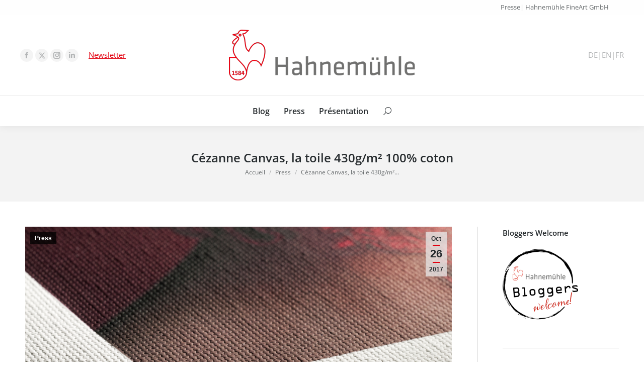

--- FILE ---
content_type: text/html; charset=UTF-8
request_url: https://blog.hahnemuehle.com/fr/cezanne-canvas/
body_size: 21730
content:
<!DOCTYPE html>
<!--[if !(IE 6) | !(IE 7) | !(IE 8)  ]><!--><html
lang=fr-FR class=no-js>
<!--<![endif]--><head><meta
charset="UTF-8"><meta
name="viewport" content="width=device-width, initial-scale=1, maximum-scale=1, user-scalable=0"><meta
name="theme-color" content="#e3000f"><link
rel=profile href=https://gmpg.org/xfn/11> <script>if (/Android|webOS|iPhone|iPad|iPod|BlackBerry|IEMobile|Opera Mini/i.test(navigator.userAgent)) {
                var originalAddEventListener = EventTarget.prototype.addEventListener,
                    oldWidth = window.innerWidth;

                EventTarget.prototype.addEventListener = function (eventName, eventHandler, useCapture) {
                    if (eventName === "resize") {
                        originalAddEventListener.call(this, eventName, function (event) {
                            if (oldWidth === window.innerWidth) {
                                return;
                            }
                            oldWidth = window.innerWidth;
                            if (eventHandler.handleEvent) {
                                eventHandler.handleEvent.call(this, event);
                            }
                            else {
                                eventHandler.call(this, event);
                            };
                        }, useCapture);
                    }
                    else {
                        originalAddEventListener.call(this, eventName, eventHandler, useCapture);
                    };
                };
            };</script> <meta
name='robots' content='index, follow, max-image-preview:large, max-snippet:-1, max-video-preview:-1'><title>Cézanne Canvas, la toile 430g/m² 100% coton - Hahnemühle Blog</title><meta
name="description" content="Avec le Cézanne Canvas, Hahnemühle élargit sa gamme de toiles de qualité supérieure pour l’impression pigmentaire FineArt."><link
rel=canonical href=https://blog.hahnemuehle.com/fr/cezanne-canvas/ ><meta
property="og:locale" content="fr_FR"><meta
property="og:type" content="article"><meta
property="og:title" content="Cézanne Canvas, la toile 430g/m² 100% coton - Hahnemühle Blog"><meta
property="og:description" content="Avec le Cézanne Canvas, Hahnemühle élargit sa gamme de toiles de qualité supérieure pour l’impression pigmentaire FineArt."><meta
property="og:url" content="https://blog.hahnemuehle.com/fr/cezanne-canvas/"><meta
property="og:site_name" content="Hahnemühle Blog"><meta
property="article:published_time" content="2017-10-26T06:35:31+00:00"><meta
property="article:modified_time" content="2018-08-15T08:42:40+00:00"><meta
property="og:image" content="https://blog.hahnemuehle.com/fr/wp-content/uploads/sites/10/2017/10/Cezanne-Header.jpg"><meta
property="og:image:width" content="970"><meta
property="og:image:height" content="470"><meta
property="og:image:type" content="image/jpeg"><meta
name="author" content="Stephan Freist"><meta
name="twitter:card" content="summary"><meta
name="twitter:label1" content="Écrit par"><meta
name="twitter:data1" content="Stephan Freist"><meta
name="twitter:label2" content="Durée de lecture estimée"><meta
name="twitter:data2" content="2 minutes"> <script type=application/ld+json class=yoast-schema-graph>{"@context":"https://schema.org","@graph":[{"@type":"WebSite","@id":"https://blog.hahnemuehle.com/fr/#website","url":"https://blog.hahnemuehle.com/fr/","name":"Hahnemühle Blog","description":"","potentialAction":[{"@type":"SearchAction","target":{"@type":"EntryPoint","urlTemplate":"https://blog.hahnemuehle.com/fr/?s={search_term_string}"},"query-input":"required name=search_term_string"}],"inLanguage":"fr-FR"},{"@type":"ImageObject","inLanguage":"fr-FR","@id":"https://blog.hahnemuehle.com/fr/cezanne-canvas/#primaryimage","url":"https://blog.hahnemuehle.com/fr/wp-content/uploads/sites/10/2017/10/Cezanne-Header.jpg","contentUrl":"https://blog.hahnemuehle.com/fr/wp-content/uploads/sites/10/2017/10/Cezanne-Header.jpg","width":970,"height":470,"caption":"Hahnemühle Cezanne surface"},{"@type":"WebPage","@id":"https://blog.hahnemuehle.com/fr/cezanne-canvas/","url":"https://blog.hahnemuehle.com/fr/cezanne-canvas/","name":"Cézanne Canvas, la toile 430g/m² 100% coton - Hahnemühle Blog","isPartOf":{"@id":"https://blog.hahnemuehle.com/fr/#website"},"primaryImageOfPage":{"@id":"https://blog.hahnemuehle.com/fr/cezanne-canvas/#primaryimage"},"image":{"@id":"https://blog.hahnemuehle.com/fr/cezanne-canvas/#primaryimage"},"thumbnailUrl":"https://blog.hahnemuehle.com/fr/wp-content/uploads/sites/10/2017/10/Cezanne-Header.jpg","datePublished":"2017-10-26T06:35:31+00:00","dateModified":"2018-08-15T08:42:40+00:00","author":{"@id":"https://blog.hahnemuehle.com/fr/#/schema/person/bddcf8d0d46c827147215a12fdd27a1c"},"description":"Avec le Cézanne Canvas, Hahnemühle élargit sa gamme de toiles de qualité supérieure pour l’impression pigmentaire FineArt.","breadcrumb":{"@id":"https://blog.hahnemuehle.com/fr/cezanne-canvas/#breadcrumb"},"inLanguage":"fr-FR","potentialAction":[{"@type":"ReadAction","target":["https://blog.hahnemuehle.com/fr/cezanne-canvas/"]}]},{"@type":"BreadcrumbList","@id":"https://blog.hahnemuehle.com/fr/cezanne-canvas/#breadcrumb","itemListElement":[{"@type":"ListItem","position":1,"name":"Home","item":"https://blog.hahnemuehle.com/fr/"},{"@type":"ListItem","position":2,"name":"Cézanne Canvas, la toile 430g/m² 100% coton"}]},{"@type":"Person","@id":"https://blog.hahnemuehle.com/fr/#/schema/person/bddcf8d0d46c827147215a12fdd27a1c","name":"Stephan Freist","image":{"@type":"ImageObject","inLanguage":"fr-FR","@id":"https://blog.hahnemuehle.com/fr/#/schema/person/image/","url":"https://secure.gravatar.com/avatar/80fc16eb699c2f2df2c487addfc4b154?s=96&d=mm&r=g","contentUrl":"https://secure.gravatar.com/avatar/80fc16eb699c2f2df2c487addfc4b154?s=96&d=mm&r=g","caption":"Stephan Freist"},"url":"https://blog.hahnemuehle.com/fr/author/s_freist/"}]}</script> <link
rel=dns-prefetch href=//s.w.org><link
rel=dns-prefetch href=//v0.wordpress.com><link
rel=alternate type=application/rss+xml title="Hahnemühle Blog &raquo; Flux" href=https://blog.hahnemuehle.com/fr/feed/ ><link
rel=alternate type=application/rss+xml title="Hahnemühle Blog &raquo; Flux des commentaires" href=https://blog.hahnemuehle.com/fr/comments/feed/ ><link
rel=alternate type=application/rss+xml title="Hahnemühle Blog &raquo; Cézanne Canvas, la toile 430g/m² 100% coton Flux des commentaires" href=https://blog.hahnemuehle.com/fr/cezanne-canvas/feed/ > <script>window._wpemojiSettings = {"baseUrl":"https:\/\/s.w.org\/images\/core\/emoji\/13.1.0\/72x72\/","ext":".png","svgUrl":"https:\/\/s.w.org\/images\/core\/emoji\/13.1.0\/svg\/","svgExt":".svg","source":{"concatemoji":"https:\/\/blog.hahnemuehle.com\/fr\/wp-includes\/js\/wp-emoji-release.min.js"}};
/*! This file is auto-generated */
!function(e,a,t){var n,r,o,i=a.createElement("canvas"),p=i.getContext&&i.getContext("2d");function s(e,t){var a=String.fromCharCode;p.clearRect(0,0,i.width,i.height),p.fillText(a.apply(this,e),0,0);e=i.toDataURL();return p.clearRect(0,0,i.width,i.height),p.fillText(a.apply(this,t),0,0),e===i.toDataURL()}function c(e){var t=a.createElement("script");t.src=e,t.defer=t.type="text/javascript",a.getElementsByTagName("head")[0].appendChild(t)}for(o=Array("flag","emoji"),t.supports={everything:!0,everythingExceptFlag:!0},r=0;r<o.length;r++)t.supports[o[r]]=function(e){if(!p||!p.fillText)return!1;switch(p.textBaseline="top",p.font="600 32px Arial",e){case"flag":return s([127987,65039,8205,9895,65039],[127987,65039,8203,9895,65039])?!1:!s([55356,56826,55356,56819],[55356,56826,8203,55356,56819])&&!s([55356,57332,56128,56423,56128,56418,56128,56421,56128,56430,56128,56423,56128,56447],[55356,57332,8203,56128,56423,8203,56128,56418,8203,56128,56421,8203,56128,56430,8203,56128,56423,8203,56128,56447]);case"emoji":return!s([10084,65039,8205,55357,56613],[10084,65039,8203,55357,56613])}return!1}(o[r]),t.supports.everything=t.supports.everything&&t.supports[o[r]],"flag"!==o[r]&&(t.supports.everythingExceptFlag=t.supports.everythingExceptFlag&&t.supports[o[r]]);t.supports.everythingExceptFlag=t.supports.everythingExceptFlag&&!t.supports.flag,t.DOMReady=!1,t.readyCallback=function(){t.DOMReady=!0},t.supports.everything||(n=function(){t.readyCallback()},a.addEventListener?(a.addEventListener("DOMContentLoaded",n,!1),e.addEventListener("load",n,!1)):(e.attachEvent("onload",n),a.attachEvent("onreadystatechange",function(){"complete"===a.readyState&&t.readyCallback()})),(n=t.source||{}).concatemoji?c(n.concatemoji):n.wpemoji&&n.twemoji&&(c(n.twemoji),c(n.wpemoji)))}(window,document,window._wpemojiSettings);</script> <style>img.wp-smiley,
img.emoji {
	display: inline !important;
	border: none !important;
	box-shadow: none !important;
	height: 1em !important;
	width: 1em !important;
	margin: 0 0.07em !important;
	vertical-align: -0.1em !important;
	background: none !important;
	padding: 0 !important;
}</style><link
rel=stylesheet href=https://blog.hahnemuehle.com/fr/wp-content/cache/minify/10/a5ff7.css media=all><style id=wp-block-library-inline-css>.has-text-align-justify{text-align:justify;}</style><style id=wp-block-library-theme-inline-css>.wp-block-audio figcaption{color:#555;font-size:13px;text-align:center}.is-dark-theme .wp-block-audio figcaption{color:hsla(0,0%,100%,.65)}.wp-block-code>code{font-family:Menlo,Consolas,monaco,monospace;color:#1e1e1e;padding:.8em 1em;border:1px solid #ddd;border-radius:4px}.wp-block-embed figcaption{color:#555;font-size:13px;text-align:center}.is-dark-theme .wp-block-embed figcaption{color:hsla(0,0%,100%,.65)}.blocks-gallery-caption{color:#555;font-size:13px;text-align:center}.is-dark-theme .blocks-gallery-caption{color:hsla(0,0%,100%,.65)}.wp-block-image figcaption{color:#555;font-size:13px;text-align:center}.is-dark-theme .wp-block-image figcaption{color:hsla(0,0%,100%,.65)}.wp-block-pullquote{border-top:4px solid;border-bottom:4px solid;margin-bottom:1.75em;color:currentColor}.wp-block-pullquote__citation,.wp-block-pullquote cite,.wp-block-pullquote footer{color:currentColor;text-transform:uppercase;font-size:.8125em;font-style:normal}.wp-block-quote{border-left:.25em solid;margin:0 0 1.75em;padding-left:1em}.wp-block-quote cite,.wp-block-quote footer{color:currentColor;font-size:.8125em;position:relative;font-style:normal}.wp-block-quote.has-text-align-right{border-left:none;border-right:.25em solid;padding-left:0;padding-right:1em}.wp-block-quote.has-text-align-center{border:none;padding-left:0}.wp-block-quote.is-large,.wp-block-quote.is-style-large,.wp-block-quote.is-style-plain{border:none}.wp-block-search .wp-block-search__label{font-weight:700}.wp-block-group:where(.has-background){padding:1.25em 2.375em}.wp-block-separator{border:none;border-bottom:2px solid;margin-left:auto;margin-right:auto;opacity:.4}.wp-block-separator:not(.is-style-wide):not(.is-style-dots){width:100px}.wp-block-separator.has-background:not(.is-style-dots){border-bottom:none;height:1px}.wp-block-separator.has-background:not(.is-style-wide):not(.is-style-dots){height:2px}.wp-block-table thead{border-bottom:3px solid}.wp-block-table tfoot{border-top:3px solid}.wp-block-table td,.wp-block-table th{padding:.5em;border:1px solid;word-break:normal}.wp-block-table figcaption{color:#555;font-size:13px;text-align:center}.is-dark-theme .wp-block-table figcaption{color:hsla(0,0%,100%,.65)}.wp-block-video figcaption{color:#555;font-size:13px;text-align:center}.is-dark-theme .wp-block-video figcaption{color:hsla(0,0%,100%,.65)}.wp-block-template-part.has-background{padding:1.25em 2.375em;margin-top:0;margin-bottom:0}</style><link
rel=stylesheet href=https://blog.hahnemuehle.com/fr/wp-content/cache/minify/10/d5ca8.css media=all><style id=global-styles-inline-css>/*<![CDATA[*/body{--wp--preset--color--black: #000000;--wp--preset--color--cyan-bluish-gray: #abb8c3;--wp--preset--color--white: #FFF;--wp--preset--color--pale-pink: #f78da7;--wp--preset--color--vivid-red: #cf2e2e;--wp--preset--color--luminous-vivid-orange: #ff6900;--wp--preset--color--luminous-vivid-amber: #fcb900;--wp--preset--color--light-green-cyan: #7bdcb5;--wp--preset--color--vivid-green-cyan: #00d084;--wp--preset--color--pale-cyan-blue: #8ed1fc;--wp--preset--color--vivid-cyan-blue: #0693e3;--wp--preset--color--vivid-purple: #9b51e0;--wp--preset--color--accent: #e3000f;--wp--preset--color--dark-gray: #111;--wp--preset--color--light-gray: #767676;--wp--preset--gradient--vivid-cyan-blue-to-vivid-purple: linear-gradient(135deg,rgba(6,147,227,1) 0%,rgb(155,81,224) 100%);--wp--preset--gradient--light-green-cyan-to-vivid-green-cyan: linear-gradient(135deg,rgb(122,220,180) 0%,rgb(0,208,130) 100%);--wp--preset--gradient--luminous-vivid-amber-to-luminous-vivid-orange: linear-gradient(135deg,rgba(252,185,0,1) 0%,rgba(255,105,0,1) 100%);--wp--preset--gradient--luminous-vivid-orange-to-vivid-red: linear-gradient(135deg,rgba(255,105,0,1) 0%,rgb(207,46,46) 100%);--wp--preset--gradient--very-light-gray-to-cyan-bluish-gray: linear-gradient(135deg,rgb(238,238,238) 0%,rgb(169,184,195) 100%);--wp--preset--gradient--cool-to-warm-spectrum: linear-gradient(135deg,rgb(74,234,220) 0%,rgb(151,120,209) 20%,rgb(207,42,186) 40%,rgb(238,44,130) 60%,rgb(251,105,98) 80%,rgb(254,248,76) 100%);--wp--preset--gradient--blush-light-purple: linear-gradient(135deg,rgb(255,206,236) 0%,rgb(152,150,240) 100%);--wp--preset--gradient--blush-bordeaux: linear-gradient(135deg,rgb(254,205,165) 0%,rgb(254,45,45) 50%,rgb(107,0,62) 100%);--wp--preset--gradient--luminous-dusk: linear-gradient(135deg,rgb(255,203,112) 0%,rgb(199,81,192) 50%,rgb(65,88,208) 100%);--wp--preset--gradient--pale-ocean: linear-gradient(135deg,rgb(255,245,203) 0%,rgb(182,227,212) 50%,rgb(51,167,181) 100%);--wp--preset--gradient--electric-grass: linear-gradient(135deg,rgb(202,248,128) 0%,rgb(113,206,126) 100%);--wp--preset--gradient--midnight: linear-gradient(135deg,rgb(2,3,129) 0%,rgb(40,116,252) 100%);--wp--preset--duotone--dark-grayscale: url('#wp-duotone-dark-grayscale');--wp--preset--duotone--grayscale: url('#wp-duotone-grayscale');--wp--preset--duotone--purple-yellow: url('#wp-duotone-purple-yellow');--wp--preset--duotone--blue-red: url('#wp-duotone-blue-red');--wp--preset--duotone--midnight: url('#wp-duotone-midnight');--wp--preset--duotone--magenta-yellow: url('#wp-duotone-magenta-yellow');--wp--preset--duotone--purple-green: url('#wp-duotone-purple-green');--wp--preset--duotone--blue-orange: url('#wp-duotone-blue-orange');--wp--preset--font-size--small: 13px;--wp--preset--font-size--medium: 20px;--wp--preset--font-size--large: 36px;--wp--preset--font-size--x-large: 42px;}.has-black-color{color: var(--wp--preset--color--black) !important;}.has-cyan-bluish-gray-color{color: var(--wp--preset--color--cyan-bluish-gray) !important;}.has-white-color{color: var(--wp--preset--color--white) !important;}.has-pale-pink-color{color: var(--wp--preset--color--pale-pink) !important;}.has-vivid-red-color{color: var(--wp--preset--color--vivid-red) !important;}.has-luminous-vivid-orange-color{color: var(--wp--preset--color--luminous-vivid-orange) !important;}.has-luminous-vivid-amber-color{color: var(--wp--preset--color--luminous-vivid-amber) !important;}.has-light-green-cyan-color{color: var(--wp--preset--color--light-green-cyan) !important;}.has-vivid-green-cyan-color{color: var(--wp--preset--color--vivid-green-cyan) !important;}.has-pale-cyan-blue-color{color: var(--wp--preset--color--pale-cyan-blue) !important;}.has-vivid-cyan-blue-color{color: var(--wp--preset--color--vivid-cyan-blue) !important;}.has-vivid-purple-color{color: var(--wp--preset--color--vivid-purple) !important;}.has-black-background-color{background-color: var(--wp--preset--color--black) !important;}.has-cyan-bluish-gray-background-color{background-color: var(--wp--preset--color--cyan-bluish-gray) !important;}.has-white-background-color{background-color: var(--wp--preset--color--white) !important;}.has-pale-pink-background-color{background-color: var(--wp--preset--color--pale-pink) !important;}.has-vivid-red-background-color{background-color: var(--wp--preset--color--vivid-red) !important;}.has-luminous-vivid-orange-background-color{background-color: var(--wp--preset--color--luminous-vivid-orange) !important;}.has-luminous-vivid-amber-background-color{background-color: var(--wp--preset--color--luminous-vivid-amber) !important;}.has-light-green-cyan-background-color{background-color: var(--wp--preset--color--light-green-cyan) !important;}.has-vivid-green-cyan-background-color{background-color: var(--wp--preset--color--vivid-green-cyan) !important;}.has-pale-cyan-blue-background-color{background-color: var(--wp--preset--color--pale-cyan-blue) !important;}.has-vivid-cyan-blue-background-color{background-color: var(--wp--preset--color--vivid-cyan-blue) !important;}.has-vivid-purple-background-color{background-color: var(--wp--preset--color--vivid-purple) !important;}.has-black-border-color{border-color: var(--wp--preset--color--black) !important;}.has-cyan-bluish-gray-border-color{border-color: var(--wp--preset--color--cyan-bluish-gray) !important;}.has-white-border-color{border-color: var(--wp--preset--color--white) !important;}.has-pale-pink-border-color{border-color: var(--wp--preset--color--pale-pink) !important;}.has-vivid-red-border-color{border-color: var(--wp--preset--color--vivid-red) !important;}.has-luminous-vivid-orange-border-color{border-color: var(--wp--preset--color--luminous-vivid-orange) !important;}.has-luminous-vivid-amber-border-color{border-color: var(--wp--preset--color--luminous-vivid-amber) !important;}.has-light-green-cyan-border-color{border-color: var(--wp--preset--color--light-green-cyan) !important;}.has-vivid-green-cyan-border-color{border-color: var(--wp--preset--color--vivid-green-cyan) !important;}.has-pale-cyan-blue-border-color{border-color: var(--wp--preset--color--pale-cyan-blue) !important;}.has-vivid-cyan-blue-border-color{border-color: var(--wp--preset--color--vivid-cyan-blue) !important;}.has-vivid-purple-border-color{border-color: var(--wp--preset--color--vivid-purple) !important;}.has-vivid-cyan-blue-to-vivid-purple-gradient-background{background: var(--wp--preset--gradient--vivid-cyan-blue-to-vivid-purple) !important;}.has-light-green-cyan-to-vivid-green-cyan-gradient-background{background: var(--wp--preset--gradient--light-green-cyan-to-vivid-green-cyan) !important;}.has-luminous-vivid-amber-to-luminous-vivid-orange-gradient-background{background: var(--wp--preset--gradient--luminous-vivid-amber-to-luminous-vivid-orange) !important;}.has-luminous-vivid-orange-to-vivid-red-gradient-background{background: var(--wp--preset--gradient--luminous-vivid-orange-to-vivid-red) !important;}.has-very-light-gray-to-cyan-bluish-gray-gradient-background{background: var(--wp--preset--gradient--very-light-gray-to-cyan-bluish-gray) !important;}.has-cool-to-warm-spectrum-gradient-background{background: var(--wp--preset--gradient--cool-to-warm-spectrum) !important;}.has-blush-light-purple-gradient-background{background: var(--wp--preset--gradient--blush-light-purple) !important;}.has-blush-bordeaux-gradient-background{background: var(--wp--preset--gradient--blush-bordeaux) !important;}.has-luminous-dusk-gradient-background{background: var(--wp--preset--gradient--luminous-dusk) !important;}.has-pale-ocean-gradient-background{background: var(--wp--preset--gradient--pale-ocean) !important;}.has-electric-grass-gradient-background{background: var(--wp--preset--gradient--electric-grass) !important;}.has-midnight-gradient-background{background: var(--wp--preset--gradient--midnight) !important;}.has-small-font-size{font-size: var(--wp--preset--font-size--small) !important;}.has-medium-font-size{font-size: var(--wp--preset--font-size--medium) !important;}.has-large-font-size{font-size: var(--wp--preset--font-size--large) !important;}.has-x-large-font-size{font-size: var(--wp--preset--font-size--x-large) !important;}/*]]>*/</style><link
rel=stylesheet href=https://blog.hahnemuehle.com/fr/wp-content/cache/minify/10/9977f.css media=all><style id=rs-plugin-settings-inline-css>#rs-demo-id {}</style><link
rel=stylesheet href=https://blog.hahnemuehle.com/fr/wp-content/cache/minify/10/07efb.css media=all><style id=dt-main-inline-css>/*<![CDATA[*/body #load {
  display: block;
  height: 100%;
  overflow: hidden;
  position: fixed;
  width: 100%;
  z-index: 9901;
  opacity: 1;
  visibility: visible;
  transition: all .35s ease-out;
}
.load-wrap {
  width: 100%;
  height: 100%;
  background-position: center center;
  background-repeat: no-repeat;
  text-align: center;
  display: -ms-flexbox;
  display: -ms-flex;
  display: flex;
  -ms-align-items: center;
  -ms-flex-align: center;
  align-items: center;
  -ms-flex-flow: column wrap;
  flex-flow: column wrap;
  -ms-flex-pack: center;
  -ms-justify-content: center;
  justify-content: center;
}
.load-wrap > svg {
  position: absolute;
  top: 50%;
  left: 50%;
  transform: translate(-50%,-50%);
}
#load {
  background: var(--the7-elementor-beautiful-loading-bg,#ffffff);
  --the7-beautiful-spinner-color2: var(--the7-beautiful-spinner-color,#b1b1b1);
}/*]]>*/</style><link
rel=stylesheet href=https://blog.hahnemuehle.com/fr/wp-content/cache/minify/10/2b5ed.css media=all> <script src=https://blog.hahnemuehle.com/fr/wp-content/cache/minify/10/8e8d8.js></script> <script id=dt-above-fold-js-extra>/*<![CDATA[*/var dtLocal = {"themeUrl":"https:\/\/blog.hahnemuehle.com\/fr\/wp-content\/themes\/dt-the7","passText":"Pour voir ce contenu, entrer le mots de passe:","moreButtonText":{"loading":"Chargement...","loadMore":"Charger la suite"},"postID":"16579","ajaxurl":"https:\/\/blog.hahnemuehle.com\/fr\/wp-admin\/admin-ajax.php","REST":{"baseUrl":"https:\/\/blog.hahnemuehle.com\/fr\/wp-json\/the7\/v1","endpoints":{"sendMail":"\/send-mail"}},"contactMessages":{"required":"One or more fields have an error. Please check and try again.","terms":"Please accept the privacy policy.","fillTheCaptchaError":"Please, fill the captcha."},"captchaSiteKey":"","ajaxNonce":"473b873aa2","pageData":"","themeSettings":{"smoothScroll":"off","lazyLoading":false,"accentColor":{"mode":"solid","color":"#e3000f"},"desktopHeader":{"height":190},"ToggleCaptionEnabled":"disabled","ToggleCaption":"Navigation","floatingHeader":{"showAfter":150,"showMenu":true,"height":60,"logo":{"showLogo":true,"html":"","url":"https:\/\/blog.hahnemuehle.com\/fr\/"}},"topLine":{"floatingTopLine":{"logo":{"showLogo":false,"html":""}}},"mobileHeader":{"firstSwitchPoint":1150,"secondSwitchPoint":600,"firstSwitchPointHeight":83,"secondSwitchPointHeight":83,"mobileToggleCaptionEnabled":"disabled","mobileToggleCaption":"Menu"},"stickyMobileHeaderFirstSwitch":{"logo":{"html":"<img class=\" preload-me\" src=\"https:\/\/blog.hahnemuehle.com\/fr\/wp-content\/uploads\/sites\/10\/2022\/05\/Hahnemuehle-Logo_185.png\" srcset=\"https:\/\/blog.hahnemuehle.com\/fr\/wp-content\/uploads\/sites\/10\/2022\/05\/Hahnemuehle-Logo_185.png 185w, https:\/\/blog.hahnemuehle.com\/fr\/wp-content\/uploads\/sites\/10\/2022\/05\/Hahnemuehle-Logo_370.png 370w\" width=\"185\" height=\"50\"   sizes=\"185px\" alt=\"Hahnem\u00fchle Blog\" \/>"}},"stickyMobileHeaderSecondSwitch":{"logo":{"html":"<img class=\" preload-me\" src=\"https:\/\/blog.hahnemuehle.com\/fr\/wp-content\/uploads\/sites\/10\/2022\/05\/Hahnemuehle-Logo_185.png\" srcset=\"https:\/\/blog.hahnemuehle.com\/fr\/wp-content\/uploads\/sites\/10\/2022\/05\/Hahnemuehle-Logo_185.png 185w, https:\/\/blog.hahnemuehle.com\/fr\/wp-content\/uploads\/sites\/10\/2022\/05\/Hahnemuehle-Logo_370.png 370w\" width=\"185\" height=\"50\"   sizes=\"185px\" alt=\"Hahnem\u00fchle Blog\" \/>"}},"content":{"textColor":"#676b6d","headerColor":"#262b2e"},"sidebar":{"switchPoint":970},"boxedWidth":"1280px","stripes":{"stripe1":{"textColor":"#676b6d","headerColor":"#262b2e"},"stripe2":{"textColor":"#ffffff","headerColor":"#ffffff"},"stripe3":{"textColor":"#ffffff","headerColor":"#ffffff"}}},"VCMobileScreenWidth":"768"};
var dtShare = {"shareButtonText":{"facebook":"Share on Facebook","twitter":"Tweet","pinterest":"Pin it","linkedin":"Share on Linkedin","whatsapp":"Share on Whatsapp"},"overlayOpacity":"85"};/*]]>*/</script> <script src=https://blog.hahnemuehle.com/fr/wp-content/cache/minify/10/85615.js></script> <link
rel=https://api.w.org/ href=https://blog.hahnemuehle.com/fr/wp-json/ ><link
rel=alternate type=application/json href=https://blog.hahnemuehle.com/fr/wp-json/wp/v2/posts/16579><link
rel=EditURI type=application/rsd+xml title=RSD href=https://blog.hahnemuehle.com/fr/xmlrpc.php?rsd><link
rel=wlwmanifest type=application/wlwmanifest+xml href=https://blog.hahnemuehle.com/fr/wp-includes/wlwmanifest.xml><meta
name="generator" content="WordPress 5.9.12"><link
rel=shortlink href=https://wp.me/p7Mut2-4jp><link
rel=alternate type=application/json+oembed href="https://blog.hahnemuehle.com/fr/wp-json/oembed/1.0/embed?url=https%3A%2F%2Fblog.hahnemuehle.com%2Ffr%2Fcezanne-canvas%2F"><link
rel=alternate type=text/xml+oembed href="https://blog.hahnemuehle.com/fr/wp-json/oembed/1.0/embed?url=https%3A%2F%2Fblog.hahnemuehle.com%2Ffr%2Fcezanne-canvas%2F&#038;format=xml"><link
rel=alternate hreflang=de href=https://blog.hahnemuehle.com/cezanne-canvas/ title=DE><link
rel=alternate hreflang=en href=https://blog.hahnemuehle.com/en/cezanne-canvas/ title=EN><link
rel=alternate hreflang=fr href=https://blog.hahnemuehle.com/fr/cezanne-canvas/ title=FR><style>img#wpstats{display:none}</style><link
rel=pingback href=https://blog.hahnemuehle.com/fr/xmlrpc.php><meta
name="generator" content="Powered by WPBakery Page Builder - drag and drop page builder for WordPress."><meta
name="generator" content="Powered by Slider Revolution 5.4.8.3 - responsive, Mobile-Friendly Slider Plugin for WordPress with comfortable drag and drop interface."> <script id=the7-loader-script>document.addEventListener("DOMContentLoaded", function(event) {
	var load = document.getElementById("load");
	if(!load.classList.contains('loader-removed')){
		var removeLoading = setTimeout(function() {
			load.className += " loader-removed";
		}, 300);
	}
});</script> <link
rel=icon href=https://blog.hahnemuehle.com/fr/wp-content/uploads/sites/10/2016/04/favicon-16x16.png type=image/png sizes=16x16><link
rel=icon href=https://blog.hahnemuehle.com/fr/wp-content/uploads/sites/10/2016/04/favicon-32x32.png type=image/png sizes=32x32><link
rel=apple-touch-icon href=https://blog.hahnemuehle.com/fr/wp-content/uploads/sites/10/2016/04/apple-touch-icon-60x60.png><link
rel=apple-touch-icon sizes=76x76 href=https://blog.hahnemuehle.com/fr/wp-content/uploads/sites/10/2016/04/apple-touch-icon-76x76.png><link
rel=apple-touch-icon sizes=120x120 href=https://blog.hahnemuehle.com/fr/wp-content/uploads/sites/10/2016/04/apple-touch-icon-120x120.png><link
rel=apple-touch-icon sizes=152x152 href=https://blog.hahnemuehle.com/fr/wp-content/uploads/sites/10/2016/04/apple-touch-icon-152x152.png><script>function setREVStartSize(e){									
						try{ e.c=jQuery(e.c);var i=jQuery(window).width(),t=9999,r=0,n=0,l=0,f=0,s=0,h=0;
							if(e.responsiveLevels&&(jQuery.each(e.responsiveLevels,function(e,f){f>i&&(t=r=f,l=e),i>f&&f>r&&(r=f,n=e)}),t>r&&(l=n)),f=e.gridheight[l]||e.gridheight[0]||e.gridheight,s=e.gridwidth[l]||e.gridwidth[0]||e.gridwidth,h=i/s,h=h>1?1:h,f=Math.round(h*f),"fullscreen"==e.sliderLayout){var u=(e.c.width(),jQuery(window).height());if(void 0!=e.fullScreenOffsetContainer){var c=e.fullScreenOffsetContainer.split(",");if (c) jQuery.each(c,function(e,i){u=jQuery(i).length>0?u-jQuery(i).outerHeight(!0):u}),e.fullScreenOffset.split("%").length>1&&void 0!=e.fullScreenOffset&&e.fullScreenOffset.length>0?u-=jQuery(window).height()*parseInt(e.fullScreenOffset,0)/100:void 0!=e.fullScreenOffset&&e.fullScreenOffset.length>0&&(u-=parseInt(e.fullScreenOffset,0))}f=u}else void 0!=e.minHeight&&f<e.minHeight&&(f=e.minHeight);e.c.closest(".rev_slider_wrapper").css({height:f})					
						}catch(d){console.log("Failure at Presize of Slider:"+d)}						
					};</script> <noscript><style>.wpb_animate_when_almost_visible { opacity: 1; }</style></noscript></head><body
id=the7-body class="post-template-default single single-post postid-16579 single-format-standard wp-embed-responsive no-comments dt-responsive-on right-mobile-menu-close-icon ouside-menu-close-icon mobile-hamburger-close-bg-enable mobile-hamburger-close-bg-hover-enable  fade-medium-mobile-menu-close-icon fade-small-menu-close-icon srcset-enabled btn-flat custom-btn-color custom-btn-hover-color footer-overlap phantom-fade phantom-shadow-decoration phantom-custom-logo-on sticky-mobile-header top-header first-switch-logo-center first-switch-menu-right second-switch-logo-center second-switch-menu-right layzr-loading-on popup-message-style dt-fa-compatibility the7-ver-10.11.0 wpb-js-composer js-comp-ver-6.9.0 vc_responsive">
<svg
xmlns=http://www.w3.org/2000/svg viewBox="0 0 0 0" width=0 height=0 focusable=false role=none style="visibility: hidden; position: absolute; left: -9999px; overflow: hidden;" ><defs><filter
id=wp-duotone-dark-grayscale><feColorMatrix
color-interpolation-filters="sRGB" type="matrix" values=" .299 .587 .114 0 0 .299 .587 .114 0 0 .299 .587 .114 0 0 .299 .587 .114 0 0 "/><feComponentTransfer
color-interpolation-filters="sRGB" ><feFuncR
type="table" tableValues="0 0.49803921568627"/><feFuncG
type="table" tableValues="0 0.49803921568627"/><feFuncB
type="table" tableValues="0 0.49803921568627"/><feFuncA
type="table" tableValues="1 1"/></feComponentTransfer><feComposite
in2="SourceGraphic" operator="in"/></filter></defs></svg><svg
xmlns=http://www.w3.org/2000/svg viewBox="0 0 0 0" width=0 height=0 focusable=false role=none style="visibility: hidden; position: absolute; left: -9999px; overflow: hidden;" ><defs><filter
id=wp-duotone-grayscale><feColorMatrix
color-interpolation-filters="sRGB" type="matrix" values=" .299 .587 .114 0 0 .299 .587 .114 0 0 .299 .587 .114 0 0 .299 .587 .114 0 0 "/><feComponentTransfer
color-interpolation-filters="sRGB" ><feFuncR
type="table" tableValues="0 1"/><feFuncG
type="table" tableValues="0 1"/><feFuncB
type="table" tableValues="0 1"/><feFuncA
type="table" tableValues="1 1"/></feComponentTransfer><feComposite
in2="SourceGraphic" operator="in"/></filter></defs></svg><svg
xmlns=http://www.w3.org/2000/svg viewBox="0 0 0 0" width=0 height=0 focusable=false role=none style="visibility: hidden; position: absolute; left: -9999px; overflow: hidden;" ><defs><filter
id=wp-duotone-purple-yellow><feColorMatrix
color-interpolation-filters="sRGB" type="matrix" values=" .299 .587 .114 0 0 .299 .587 .114 0 0 .299 .587 .114 0 0 .299 .587 .114 0 0 "/><feComponentTransfer
color-interpolation-filters="sRGB" ><feFuncR
type="table" tableValues="0.54901960784314 0.98823529411765"/><feFuncG
type="table" tableValues="0 1"/><feFuncB
type="table" tableValues="0.71764705882353 0.25490196078431"/><feFuncA
type="table" tableValues="1 1"/></feComponentTransfer><feComposite
in2="SourceGraphic" operator="in"/></filter></defs></svg><svg
xmlns=http://www.w3.org/2000/svg viewBox="0 0 0 0" width=0 height=0 focusable=false role=none style="visibility: hidden; position: absolute; left: -9999px; overflow: hidden;" ><defs><filter
id=wp-duotone-blue-red><feColorMatrix
color-interpolation-filters="sRGB" type="matrix" values=" .299 .587 .114 0 0 .299 .587 .114 0 0 .299 .587 .114 0 0 .299 .587 .114 0 0 "/><feComponentTransfer
color-interpolation-filters="sRGB" ><feFuncR
type="table" tableValues="0 1"/><feFuncG
type="table" tableValues="0 0.27843137254902"/><feFuncB
type="table" tableValues="0.5921568627451 0.27843137254902"/><feFuncA
type="table" tableValues="1 1"/></feComponentTransfer><feComposite
in2="SourceGraphic" operator="in"/></filter></defs></svg><svg
xmlns=http://www.w3.org/2000/svg viewBox="0 0 0 0" width=0 height=0 focusable=false role=none style="visibility: hidden; position: absolute; left: -9999px; overflow: hidden;" ><defs><filter
id=wp-duotone-midnight><feColorMatrix
color-interpolation-filters="sRGB" type="matrix" values=" .299 .587 .114 0 0 .299 .587 .114 0 0 .299 .587 .114 0 0 .299 .587 .114 0 0 "/><feComponentTransfer
color-interpolation-filters="sRGB" ><feFuncR
type="table" tableValues="0 0"/><feFuncG
type="table" tableValues="0 0.64705882352941"/><feFuncB
type="table" tableValues="0 1"/><feFuncA
type="table" tableValues="1 1"/></feComponentTransfer><feComposite
in2="SourceGraphic" operator="in"/></filter></defs></svg><svg
xmlns=http://www.w3.org/2000/svg viewBox="0 0 0 0" width=0 height=0 focusable=false role=none style="visibility: hidden; position: absolute; left: -9999px; overflow: hidden;" ><defs><filter
id=wp-duotone-magenta-yellow><feColorMatrix
color-interpolation-filters="sRGB" type="matrix" values=" .299 .587 .114 0 0 .299 .587 .114 0 0 .299 .587 .114 0 0 .299 .587 .114 0 0 "/><feComponentTransfer
color-interpolation-filters="sRGB" ><feFuncR
type="table" tableValues="0.78039215686275 1"/><feFuncG
type="table" tableValues="0 0.94901960784314"/><feFuncB
type="table" tableValues="0.35294117647059 0.47058823529412"/><feFuncA
type="table" tableValues="1 1"/></feComponentTransfer><feComposite
in2="SourceGraphic" operator="in"/></filter></defs></svg><svg
xmlns=http://www.w3.org/2000/svg viewBox="0 0 0 0" width=0 height=0 focusable=false role=none style="visibility: hidden; position: absolute; left: -9999px; overflow: hidden;" ><defs><filter
id=wp-duotone-purple-green><feColorMatrix
color-interpolation-filters="sRGB" type="matrix" values=" .299 .587 .114 0 0 .299 .587 .114 0 0 .299 .587 .114 0 0 .299 .587 .114 0 0 "/><feComponentTransfer
color-interpolation-filters="sRGB" ><feFuncR
type="table" tableValues="0.65098039215686 0.40392156862745"/><feFuncG
type="table" tableValues="0 1"/><feFuncB
type="table" tableValues="0.44705882352941 0.4"/><feFuncA
type="table" tableValues="1 1"/></feComponentTransfer><feComposite
in2="SourceGraphic" operator="in"/></filter></defs></svg><svg
xmlns=http://www.w3.org/2000/svg viewBox="0 0 0 0" width=0 height=0 focusable=false role=none style="visibility: hidden; position: absolute; left: -9999px; overflow: hidden;" ><defs><filter
id=wp-duotone-blue-orange><feColorMatrix
color-interpolation-filters="sRGB" type="matrix" values=" .299 .587 .114 0 0 .299 .587 .114 0 0 .299 .587 .114 0 0 .299 .587 .114 0 0 "/><feComponentTransfer
color-interpolation-filters="sRGB" ><feFuncR
type="table" tableValues="0.098039215686275 1"/><feFuncG
type="table" tableValues="0 0.66274509803922"/><feFuncB
type="table" tableValues="0.84705882352941 0.41960784313725"/><feFuncA
type="table" tableValues="1 1"/></feComponentTransfer><feComposite
in2="SourceGraphic" operator="in"/></filter></defs></svg><div
id=load class=ring-loader><div
class=load-wrap><style>/*<![CDATA[*/.the7-spinner {
        width: 72px;
        height: 72px;
        position: relative;
    }
    .the7-spinner > div {
        border-radius: 50%;
        width: 9px;
        left: 0;
        box-sizing: border-box;
        display: block;
        position: absolute;
        border: 9px solid #fff;
        width: 72px;
        height: 72px;
    }
    .the7-spinner-ring-bg{
        opacity: 0.25;
    }
    div.the7-spinner-ring {
        animation: spinner-animation 0.8s cubic-bezier(1, 1, 1, 1) infinite;
        border-color:var(--the7-beautiful-spinner-color2) transparent transparent transparent;
    }

    @keyframes spinner-animation{
        from{
            transform: rotate(0deg);
        }
        to {
            transform: rotate(360deg);
        }
    }/*]]>*/</style><div
class=the7-spinner><div
class=the7-spinner-ring-bg></div><div
class=the7-spinner-ring></div></div></div></div><div
id=page >
<a
class="skip-link screen-reader-text" href=#content>Contenu en pleine largeur</a><div
class="masthead classic-header center full-width-line logo-center widgets full-height surround shadow-decoration shadow-mobile-header-decoration small-mobile-menu-icon mobile-menu-icon-bg-on mobile-menu-icon-hover-bg-on dt-parent-menu-clickable show-sub-menu-on-hover show-device-logo show-mobile-logo"  role=banner><div
class="top-bar top-bar-line-hide"><div
class=top-bar-bg ></div><div
class="mini-widgets left-widgets"></div><div
class="right-widgets mini-widgets"><div
class="text-area show-on-desktop in-top-bar-right in-menu-second-switch"><p>Presse| Hahnemühle FineArt GmbH</p></div></div></div><header
class=header-bar><div
class=branding><a
class href=https://blog.hahnemuehle.com/fr/ ><img
class=" preload-me" src=https://blog.hahnemuehle.com/fr/wp-content/uploads/sites/10/2022/05/Hahnemuehle-Logo_370.png srcset="https://blog.hahnemuehle.com/fr/wp-content/uploads/sites/10/2022/05/Hahnemuehle-Logo_370.png 370w, https://blog.hahnemuehle.com/fr/wp-content/uploads/sites/10/2022/05/Hahnemuehle-Logo_740.png 740w" width=370 height=101   sizes=370px alt="Hahnemühle Blog"><img
class="mobile-logo preload-me" src=https://blog.hahnemuehle.com/fr/wp-content/uploads/sites/10/2022/05/Hahnemuehle-Logo_185.png srcset="https://blog.hahnemuehle.com/fr/wp-content/uploads/sites/10/2022/05/Hahnemuehle-Logo_185.png 185w, https://blog.hahnemuehle.com/fr/wp-content/uploads/sites/10/2022/05/Hahnemuehle-Logo_370.png 370w" width=185 height=50   sizes=185px alt="Hahnemühle Blog"></a><div
id=site-title class=assistive-text>Hahnemühle Blog</div><div
id=site-description class=assistive-text></div><div
class=mini-widgets><div
class="soc-ico show-on-desktop in-menu-first-switch in-menu-second-switch custom-bg disabled-border border-off hover-accent-bg hover-disabled-border  hover-border-off"><a
title="Facebook page opens in new window" href=https://www.facebook.com/hahnemuehle target=_blank class=facebook><span
class=soc-font-icon></span><span
class=screen-reader-text>Facebook page opens in new window</span></a><a
title="Twitter page opens in new window" href=https://twitter.com/hahnemuehle target=_blank class=twitter><span
class=soc-font-icon></span><span
class=screen-reader-text>Twitter page opens in new window</span></a><a
title="Instagram page opens in new window" href=https://www.instagram.com/hahnemuehle_global/ target=_blank class=instagram><span
class=soc-font-icon></span><span
class=screen-reader-text>Instagram page opens in new window</span></a><a
title="LinkedIn page opens in new window" href="https://www.linkedin.com/company/hahnem-hle-fineart/?viewAsMember=true" target=_blank class=linkedin><span
class=soc-font-icon></span><span
class=screen-reader-text>LinkedIn page opens in new window</span></a></div><div
class="text-area show-on-desktop in-menu-first-switch in-menu-second-switch"><p><a
href=https://www.hahnemuehle.com/fr/newsletter.html title="Newsletter inscription" target=_blank>Newsletter</a></p></div></div><div
class=mini-widgets><span
class="mini-contacts language-switcher address icon-off show-on-desktop near-logo-first-switch in-menu-second-switch first last"><a
href=https://blog.hahnemuehle.com/cezanne-canvas/ title=DE>DE</a><label>|</label><a
href=https://blog.hahnemuehle.com/en/cezanne-canvas/ title=EN>EN</a><label>|</label><a
href=https://blog.hahnemuehle.com/fr/cezanne-canvas/ title=FR class=current_language>FR</a><label>|</label></span></div></div><nav
class=navigation><ul
id=primary-menu class="main-nav underline-decoration upwards-line outside-item-remove-margin" role=menubar><li
class="menu-item menu-item-type-post_type menu-item-object-page menu-item-home menu-item-10104 first depth-0" role=presentation><a
href=https://blog.hahnemuehle.com/fr/ data-level=1 role=menuitem><span
class=menu-item-text><span
class=menu-text>Blog</span></span></a></li> <li
class="menu-item menu-item-type-post_type menu-item-object-page menu-item-10108 depth-0" role=presentation><a
href=https://blog.hahnemuehle.com/fr/press/ data-level=1 role=menuitem><span
class=menu-item-text><span
class=menu-text>Press</span></span></a></li> <li
class="menu-item menu-item-type-post_type menu-item-object-page menu-item-10105 last depth-0" role=presentation><a
href=https://blog.hahnemuehle.com/fr/presentation/ data-level=1 role=menuitem><span
class=menu-item-text><span
class=menu-text>Présentation</span></span></a></li></ul><div
class=mini-widgets><div
class="mini-search show-on-desktop near-logo-first-switch in-menu-second-switch popup-search custom-icon"><form
class="searchform mini-widget-searchform" role=search method=get action=https://blog.hahnemuehle.com/fr/ ><div
class=screen-reader-text>Search:</div>
<a
href class="submit text-disable"><i
class=" mw-icon the7-mw-icon-search"></i></a><div
class=popup-search-wrap>
<input
type=text class="field searchform-s" name=s value placeholder="Type and hit enter …" title="Search form">
<a
href class=search-icon><i
class=the7-mw-icon-search></i></a></div><input
type=submit class="assistive-text searchsubmit" value=Go!></form></div></div></nav></header></div><div
class="dt-mobile-header mobile-menu-show-divider"><div
class=dt-close-mobile-menu-icon><div
class=close-line-wrap><span
class=close-line></span><span
class=close-line></span><span
class=close-line></span></div></div><ul
id=mobile-menu class=mobile-main-nav role=menubar>
<li
class="menu-item menu-item-type-post_type menu-item-object-page menu-item-home menu-item-10104 first depth-0" role=presentation><a
href=https://blog.hahnemuehle.com/fr/ data-level=1 role=menuitem><span
class=menu-item-text><span
class=menu-text>Blog</span></span></a></li> <li
class="menu-item menu-item-type-post_type menu-item-object-page menu-item-10108 depth-0" role=presentation><a
href=https://blog.hahnemuehle.com/fr/press/ data-level=1 role=menuitem><span
class=menu-item-text><span
class=menu-text>Press</span></span></a></li> <li
class="menu-item menu-item-type-post_type menu-item-object-page menu-item-10105 last depth-0" role=presentation><a
href=https://blog.hahnemuehle.com/fr/presentation/ data-level=1 role=menuitem><span
class=menu-item-text><span
class=menu-text>Présentation</span></span></a></li></ul><div
class=mobile-mini-widgets-in-menu></div></div><div
class=page-inner><div
class="page-title title-center solid-bg"><div
class=wf-wrap><div
class="page-title-head hgroup"><h1 class="entry-title">Cézanne Canvas, la toile 430g/m² 100% coton</h1></div><div
class=page-title-breadcrumbs><div
class=assistive-text>Vous êtes ici :</div><ol
class="breadcrumbs text-small" itemscope itemtype=https://schema.org/BreadcrumbList><li
itemprop=itemListElement itemscope itemtype=https://schema.org/ListItem><a
itemprop=item href=https://blog.hahnemuehle.com/fr/ title=Accueil><span
itemprop=name>Accueil</span></a><meta
itemprop="position" content="1"></li><li
itemprop=itemListElement itemscope itemtype=https://schema.org/ListItem><a
itemprop=item href=https://blog.hahnemuehle.com/fr/category/press/ title=Press><span
itemprop=name>Press</span></a><meta
itemprop="position" content="2"></li><li
class=current itemprop=itemListElement itemscope itemtype=https://schema.org/ListItem><span
itemprop=name>Cézanne Canvas, la toile 430g/m²…</span><meta
itemprop="position" content="3"></li></ol></div></div></div><div
id=main class="sidebar-right sidebar-divider-vertical"><div
class=main-gradient></div><div
class=wf-wrap><div
class=wf-container-main><div
id=content class=content role=main><article
id=post-16579 class="single-postlike vertical-fancy-style post-16579 post type-post status-publish format-standard has-post-thumbnail category-press tag-canvas tag-digital-fineart category-1928 description-off"><div
class=post-thumbnail><div
class=fancy-date><a
title=8:35 href=https://blog.hahnemuehle.com/fr/2017/10/26/ ><span
class=entry-month>Oct</span><span
class="entry-date updated">26</span><span
class=entry-year>2017</span></a></div><span
class=fancy-categories><a
href=https://blog.hahnemuehle.com/fr/category/press/ rel="category tag">Press</a></span><img
class="preload-me lazy-load" src=data:image/svg+xml,%3Csvg%20xmlns%3D&#39;http%3A%2F%2Fwww.w3.org%2F2000%2Fsvg&#39;%20viewBox%3D&#39;0%200%20970%20470&#39;%2F%3E data-src=https://blog.hahnemuehle.com/fr/wp-content/uploads/sites/10/2017/10/Cezanne-Header.jpg data-srcset="https://blog.hahnemuehle.com/fr/wp-content/uploads/sites/10/2017/10/Cezanne-Header.jpg 970w" width=970 height=470  title="Hahnemühle Cezanne-Header" alt="Hahnemühle Cezanne surface"></div><div
class=entry-content><div
class="vc_row wpb_row vc_row-fluid dt-default" style="margin-top: 0px;margin-bottom: 0px"><div
class="wpb_column vc_column_container vc_col-sm-12"><div
class=vc_column-inner><div
class=wpb_wrapper><div
class="wpb_text_column wpb_content_element " ><div
class=wpb_wrapper><p>Avec le Cézanne Canvas, Hahnemühle élargit sa gamme de toiles de qualité supérieure pour l’impression pigmentaire FineArt. Cette toile en coton d’un blanc naturel, sans azurant optique, offre une texture élégante et finement tissée. Le couchage mat garantit une impression exceptionnelle avec un spectre de couleur très large et une très haute densité maximale. Les couleurs éclatantes et les noirs profonds sont d’une précision impressionnante. Avec ses 430g/m², le Cézanne Canvas est la toile la plus épaisse de la gamme Digital FineArt mais conserve une élasticité hors du commun, idéal à la mise sur châssis.</p><p>La toile Cézanne Canvas sera disponible en octobre 2017 en rouleaux de 24“, 44“ et 60“ sur 12 m de longueur et sera présentée en exclusivité au public à la PPE de New York.</p><p>&nbsp;</p><p>&nbsp;</p><p>&nbsp;</p><p><span
id=result_box class=short_text lang=fr><span
class>Images haute résolution à télécharger</span></span></p></div></div></div></div></div></div><div
class="vc_row wpb_row vc_row-fluid dt-default" style="margin-top: 0px;margin-bottom: 0px"><div
class="wpb_column vc_column_container vc_col-sm-4"><div
class=vc_column-inner><div
class=wpb_wrapper><div
class="wpb_single_image wpb_content_element vc_align_center"><figure
class="wpb_wrapper vc_figure">
<a
href=https://blog.hahnemuehle.com/fr/wp-content/uploads/sites/10/2017/10/Cezanne_Canvas_Close_up.jpg target=_blank  class="vc_single_image-wrapper   vc_box_border_grey rollover" data-large_image_width=768 data-large_image_height = "1024"     ><img
width=225 height=300 src=https://blog.hahnemuehle.com/fr/wp-content/uploads/sites/10/2017/10/Cezanne_Canvas_Close_up-225x300.jpg class="vc_single_image-img attachment-medium" alt="Hahnemühle Cézanne Canvas Close up" loading=lazy title="Hahnemühle Cezanne Canvas_Close_up" srcset="https://blog.hahnemuehle.com/fr/wp-content/uploads/sites/10/2017/10/Cezanne_Canvas_Close_up-225x300.jpg 225w, https://blog.hahnemuehle.com/fr/wp-content/uploads/sites/10/2017/10/Cezanne_Canvas_Close_up-768x1024.jpg 768w, https://blog.hahnemuehle.com/fr/wp-content/uploads/sites/10/2017/10/Cezanne_Canvas_Close_up.jpg 1181w" sizes="(max-width: 225px) 100vw, 225px"  data-dt-location=https://blog.hahnemuehle.com/fr/cezanne_canvas_close_up/ ></a><figcaption
class=vc_figure-caption>Hahnemühle Cézanne Canvas</figcaption></figure></div></div></div></div><div
class="wpb_column vc_column_container vc_col-sm-4"><div
class=vc_column-inner><div
class=wpb_wrapper><div
class="wpb_single_image wpb_content_element vc_align_center"><figure
class="wpb_wrapper vc_figure">
<a
href=https://blog.hahnemuehle.com/fr/wp-content/uploads/sites/10/2017/10/Cezanne_Canvas_Composing.jpg target=_blank  class="vc_single_image-wrapper   vc_box_border_grey rollover" data-large_image_width=768 data-large_image_height = "1024"     ><img
width=225 height=300 src=https://blog.hahnemuehle.com/fr/wp-content/uploads/sites/10/2017/10/Cezanne_Canvas_Composing-225x300.jpg class="vc_single_image-img attachment-medium" alt="Hahnemühle Cézanne Canvas Composing" loading=lazy title="Hahnemühle Cezanne Canvas_Composing" srcset="https://blog.hahnemuehle.com/fr/wp-content/uploads/sites/10/2017/10/Cezanne_Canvas_Composing-225x300.jpg 225w, https://blog.hahnemuehle.com/fr/wp-content/uploads/sites/10/2017/10/Cezanne_Canvas_Composing-768x1024.jpg 768w, https://blog.hahnemuehle.com/fr/wp-content/uploads/sites/10/2017/10/Cezanne_Canvas_Composing.jpg 1181w" sizes="(max-width: 225px) 100vw, 225px"  data-dt-location=https://blog.hahnemuehle.com/fr/cezanne_canvas_composing/ ></a><figcaption
class=vc_figure-caption>Hahnemühle Cézanne Canvas</figcaption></figure></div></div></div></div><div
class="wpb_column vc_column_container vc_col-sm-4"><div
class=vc_column-inner><div
class=wpb_wrapper><div
class="wpb_single_image wpb_content_element vc_align_center"><figure
class="wpb_wrapper vc_figure">
<a
href=https://blog.hahnemuehle.com/fr/wp-content/uploads/sites/10/2017/10/Cezanne_Canvas.jpg target=_blank  class="vc_single_image-wrapper   vc_box_border_grey rollover" data-large_image_width=745 data-large_image_height = "1024"     ><img
width=218 height=300 src=https://blog.hahnemuehle.com/fr/wp-content/uploads/sites/10/2017/10/Cezanne_Canvas-218x300.jpg class="vc_single_image-img attachment-medium" alt="Hahnemühle Cezanne Canvas Sample" loading=lazy title="Hahnemühle Cezanne Canvas" srcset="https://blog.hahnemuehle.com/fr/wp-content/uploads/sites/10/2017/10/Cezanne_Canvas-218x300.jpg 218w, https://blog.hahnemuehle.com/fr/wp-content/uploads/sites/10/2017/10/Cezanne_Canvas-745x1024.jpg 745w, https://blog.hahnemuehle.com/fr/wp-content/uploads/sites/10/2017/10/Cezanne_Canvas.jpg 1181w" sizes="(max-width: 218px) 100vw, 218px"  data-dt-location=https://blog.hahnemuehle.com/fr/cezanne_canvas/ ></a><figcaption
class=vc_figure-caption>Hahnemühle Cezanne Canvas</figcaption></figure></div></div></div></div></div><div
class="vc_row wpb_row vc_row-fluid dt-default" style="margin-top: 0px;margin-bottom: 0px"><div
class="wpb_column vc_column_container vc_col-sm-12"><div
class=vc_column-inner><div
class=wpb_wrapper><div
class="vc_separator wpb_content_element vc_separator_align_center vc_sep_width_100 vc_sep_pos_align_center vc_separator_no_text vc_sep_color_mulled_wine" ><span
class="vc_sep_holder vc_sep_holder_l"><span
class=vc_sep_line></span></span><span
class="vc_sep_holder vc_sep_holder_r"><span
class=vc_sep_line></span></span></div><div
class="wpb_text_column wpb_content_element " ><div
class=wpb_wrapper><p>Hahnemühle est depuis 1584 le plus ancien fabricant de papiers d&rsquo;art. A cette gamme de papiers dédiés aux Beaux-arts s&rsquo;ajoutent aussi des papiers FineArt pour impression digitale jet d&rsquo;encre. Le développement et la production de papiers techniques pour l&rsquo;industrie et la recherche sont un autre point fort de la société. Le siège, basé à Dassel en Basse-Saxe, Allemagne, ainsi que ses filiales en Angleterre, France, Etats-Unis et Chine, emploient près de 180 collaborateurs.</p></div></div></div></div></div></div></div><div
class="post-meta wf-mobile-collapsed"><div
class=entry-meta><span
class=category-link>Catégorie &nbsp;<a
href=https://blog.hahnemuehle.com/fr/category/press/ >Press</a></span><a
href=https://blog.hahnemuehle.com/fr/2017/10/26/ title=8:35 class=data-link rel=bookmark><time
class="entry-date updated" datetime=2017-10-26T08:35:31+02:00>26. octobre 2017</time></a></div><div
class=entry-tags>Étiquettes&nbsp;<a
href=https://blog.hahnemuehle.com/fr/tag/canvas/ rel=tag>canvas</a><a
href=https://blog.hahnemuehle.com/fr/tag/digital-fineart/ rel=tag>Digital FineArt</a></div></div><nav
class="navigation post-navigation" role=navigation><h2 class="screen-reader-text">Navigation de commentaire</h2><div
class=nav-links><a
class=nav-previous href=https://blog.hahnemuehle.com/fr/cartes-postales-aquarelle-boite-metal-edition-anniversaire-venise/ rel=prev><i
class=icomoon-the7-font-the7-arrow-29-3 aria-hidden=true></i><span
class=meta-nav aria-hidden=true>Onglet précédent </span><span
class=screen-reader-text>Onglet précédent </span><span
class="post-title h4-size">Cartes Postales Aquarelle Boîte Métal : l&rsquo;édition anniversaire à Venise</span></a><a
class=nav-next href=https://blog.hahnemuehle.com/fr/nouveau-fineart-canvas-cezanne/ rel=next><i
class=icomoon-the7-font-the7-arrow-29-2 aria-hidden=true></i><span
class=meta-nav aria-hidden=true>Onglet suivant</span><span
class=screen-reader-text>Onglet suivant</span><span
class="post-title h4-size">Nouveau FineArt Canvas : Cézanne</span></a></div></nav><div
class=single-related-posts><h3>Nouvelles Connexes</h3><section
class=items-grid><div
class=" related-item"><article
class=post-format-standard><div
class=mini-post-img><a
class="alignleft post-rollover layzr-bg" href=https://blog.hahnemuehle.com/fr/hahnemuehle-art-canvas-smooth/ aria-label="Post image"><img
class="preload-me lazy-load" src=data:image/svg+xml,%3Csvg%20xmlns%3D&#39;http%3A%2F%2Fwww.w3.org%2F2000%2Fsvg&#39;%20viewBox%3D&#39;0%200%20110%2080&#39;%2F%3E data-src=https://blog.hahnemuehle.com/fr/wp-content/uploads/sites/10/2016/09/Art-Canvas-Smooth_Header2-110x80.jpg data-srcset="https://blog.hahnemuehle.com/fr/wp-content/uploads/sites/10/2016/09/Art-Canvas-Smooth_Header2-110x80.jpg 110w, https://blog.hahnemuehle.com/fr/wp-content/uploads/sites/10/2016/09/Art-Canvas-Smooth_Header2-220x160.jpg 220w" width=110 height=80  alt></a></div><div
class=post-content><a
href=https://blog.hahnemuehle.com/fr/hahnemuehle-art-canvas-smooth/ >Canvas d’art Hahnemühle lisse blanc naturel</a><br><time
class=text-secondary datetime=2016-09-09T13:18:55+02:00>9. septembre 2016</time></div></article></div><div
class=" related-item"><article
class=post-format-standard><div
class=mini-post-img><a
class="alignleft post-rollover layzr-bg" href=https://blog.hahnemuehle.com/fr/markendesjahrhunderts/ aria-label="Post image"><img
class="preload-me lazy-load" src=data:image/svg+xml,%3Csvg%20xmlns%3D&#39;http%3A%2F%2Fwww.w3.org%2F2000%2Fsvg&#39;%20viewBox%3D&#39;0%200%20110%2080&#39;%2F%3E data-src=https://blog.hahnemuehle.com/fr/wp-content/uploads/sites/10/2015/11/MDJ_Siegel_2016_Hahnnmuehle_en_B-110x80.jpg data-srcset="https://blog.hahnemuehle.com/fr/wp-content/uploads/sites/10/2015/11/MDJ_Siegel_2016_Hahnnmuehle_en_B-110x80.jpg 110w, https://blog.hahnemuehle.com/fr/wp-content/uploads/sites/10/2015/11/MDJ_Siegel_2016_Hahnnmuehle_en_B-220x160.jpg 220w" width=110 height=80  alt></a></div><div
class=post-content><a
href=https://blog.hahnemuehle.com/fr/markendesjahrhunderts/ >Hahnemühle élue “Marque du Siècle »</a><br><time
class=text-secondary datetime=2015-11-27T09:34:29+01:00>27. novembre 2015</time></div></article></div></section></div></article></div><aside
id=sidebar class=sidebar><div
class=sidebar-content><section
id=wp_my_plugin-2 class="widget widget_wp_my_plugin"><div
class="widget-text wp_widget_plugin_box"><div
class=widget-title>Bloggers Welcome</div><a
href=https://blog.hahnemuehle.com/fr/blogger/ title="Zum Bewerbungsformular" target=_blank><img
src=https://blog.hahnemuehle.com/wp-content/uploads/bloggers-welcome.png width=150px  title="Bloggers Welcome" alt="Bloggers Welcome - Hahnemuehle"></a></div></section><section
id=tag_cloud-2 class="widget widget_tag_cloud"><div
class=widget-title>Étiquettes</div><div
class=tagcloud><a
href=https://blog.hahnemuehle.com/fr/tag/agave/ class="tag-cloud-link tag-link-3365 tag-link-position-1" style="font-size: 10.560975609756pt;" aria-label="agave (9 éléments)">agave</a>
<a
href=https://blog.hahnemuehle.com/fr/tag/aquarell/ class="tag-cloud-link tag-link-1952 tag-link-position-2" style="font-size: 11.243902439024pt;" aria-label="Aquarell (10 éléments)">Aquarell</a>
<a
href=https://blog.hahnemuehle.com/fr/tag/aquarelle/ class="tag-cloud-link tag-link-2270 tag-link-position-3" style="font-size: 15.341463414634pt;" aria-label="Aquarelle (18 éléments)">Aquarelle</a>
<a
href=https://blog.hahnemuehle.com/fr/tag/archival/ class="tag-cloud-link tag-link-2921 tag-link-position-4" style="font-size: 13.121951219512pt;" aria-label="archival (13 éléments)">archival</a>
<a
href=https://blog.hahnemuehle.com/fr/tag/art/ class="tag-cloud-link tag-link-2883 tag-link-position-5" style="font-size: 15pt;" aria-label="art (17 éléments)">art</a>
<a
href=https://blog.hahnemuehle.com/fr/tag/beaux-arts/ class="tag-cloud-link tag-link-2895 tag-link-position-6" style="font-size: 10.560975609756pt;" aria-label="beaux arts (9 éléments)">beaux arts</a>
<a
href=https://blog.hahnemuehle.com/fr/tag/calendar-contest/ class="tag-cloud-link tag-link-2873 tag-link-position-7" style="font-size: 8pt;" aria-label="calendar contest (6 éléments)">calendar contest</a>
<a
href=https://blog.hahnemuehle.com/fr/tag/calendrier/ class="tag-cloud-link tag-link-2381 tag-link-position-8" style="font-size: 11.926829268293pt;" aria-label="calendrier (11 éléments)">calendrier</a>
<a
href=https://blog.hahnemuehle.com/fr/tag/calendrier-de-lavent/ class="tag-cloud-link tag-link-3169 tag-link-position-9" style="font-size: 8pt;" aria-label="Calendrier de l&#039;Avent (6 éléments)">Calendrier de l&#039;Avent</a>
<a
href=https://blog.hahnemuehle.com/fr/tag/concours/ class="tag-cloud-link tag-link-2896 tag-link-position-10" style="font-size: 17.390243902439pt;" aria-label="concours (24 éléments)">concours</a>
<a
href=https://blog.hahnemuehle.com/fr/tag/concours-de-dessin/ class="tag-cloud-link tag-link-2898 tag-link-position-11" style="font-size: 11.243902439024pt;" aria-label="concours de dessin (10 éléments)">concours de dessin</a>
<a
href=https://blog.hahnemuehle.com/fr/tag/concours-de-peinture/ class="tag-cloud-link tag-link-2899 tag-link-position-12" style="font-size: 8.8536585365854pt;" aria-label="concours de peinture (7 éléments)">concours de peinture</a>
<a
href=https://blog.hahnemuehle.com/fr/tag/dessin/ class="tag-cloud-link tag-link-3180 tag-link-position-13" style="font-size: 9.7073170731707pt;" aria-label="dessin (8 éléments)">dessin</a>
<a
href=https://blog.hahnemuehle.com/fr/tag/digital/ class="tag-cloud-link tag-link-1925 tag-link-position-14" style="font-size: 8pt;" aria-label="Digital (6 éléments)">Digital</a>
<a
href=https://blog.hahnemuehle.com/fr/tag/digital-fineart/ class="tag-cloud-link tag-link-1926 tag-link-position-15" style="font-size: 15.682926829268pt;" aria-label="Digital FineArt (19 éléments)">Digital FineArt</a>
<a
href=https://blog.hahnemuehle.com/fr/tag/digital-fine-art/ class="tag-cloud-link tag-link-2314 tag-link-position-16" style="font-size: 12.439024390244pt;" aria-label="Digital Fine Art (12 éléments)">Digital Fine Art</a>
<a
href=https://blog.hahnemuehle.com/fr/tag/durabilite/ class="tag-cloud-link tag-link-3355 tag-link-position-17" style="font-size: 8pt;" aria-label="durabilité (6 éléments)">durabilité</a>
<a
href=https://blog.hahnemuehle.com/fr/tag/edition/ class="tag-cloud-link tag-link-2186 tag-link-position-18" style="font-size: 9.7073170731707pt;" aria-label="edition (8 éléments)">edition</a>
<a
href=https://blog.hahnemuehle.com/fr/tag/fineart/ class="tag-cloud-link tag-link-1955 tag-link-position-19" style="font-size: 22pt;" aria-label="fineart (46 éléments)">fineart</a>
<a
href=https://blog.hahnemuehle.com/fr/tag/fineart-baryta/ class="tag-cloud-link tag-link-2216 tag-link-position-20" style="font-size: 9.7073170731707pt;" aria-label="FineArt Baryta (8 éléments)">FineArt Baryta</a>
<a
href=https://blog.hahnemuehle.com/fr/tag/giclee/ class="tag-cloud-link tag-link-1976 tag-link-position-21" style="font-size: 16.707317073171pt;" aria-label="giclee (22 éléments)">giclee</a>
<a
href=https://blog.hahnemuehle.com/fr/tag/hahnemuehle/ class="tag-cloud-link tag-link-1921 tag-link-position-22" style="font-size: 20.121951219512pt;" aria-label="Hahnemühle (35 éléments)">Hahnemühle</a>
<a
href=https://blog.hahnemuehle.com/fr/tag/hemp/ class="tag-cloud-link tag-link-3367 tag-link-position-23" style="font-size: 8.8536585365854pt;" aria-label="hemp (7 éléments)">hemp</a>
<a
href=https://blog.hahnemuehle.com/fr/tag/illustration/ class="tag-cloud-link tag-link-2088 tag-link-position-24" style="font-size: 12.439024390244pt;" aria-label="illustration (12 éléments)">illustration</a>
<a
href=https://blog.hahnemuehle.com/fr/tag/impression/ class="tag-cloud-link tag-link-2904 tag-link-position-25" style="font-size: 8.8536585365854pt;" aria-label="impression (7 éléments)">impression</a>
<a
href=https://blog.hahnemuehle.com/fr/tag/inkjet/ class="tag-cloud-link tag-link-1978 tag-link-position-26" style="font-size: 16.024390243902pt;" aria-label="inkjet (20 éléments)">inkjet</a>
<a
href=https://blog.hahnemuehle.com/fr/tag/painting-contest/ class="tag-cloud-link tag-link-2879 tag-link-position-27" style="font-size: 9.7073170731707pt;" aria-label="painting contest (8 éléments)">painting contest</a>
<a
href=https://blog.hahnemuehle.com/fr/tag/paper/ class="tag-cloud-link tag-link-2880 tag-link-position-28" style="font-size: 12.439024390244pt;" aria-label="paper (12 éléments)">paper</a>
<a
href=https://blog.hahnemuehle.com/fr/tag/papier/ class="tag-cloud-link tag-link-3421 tag-link-position-29" style="font-size: 15.341463414634pt;" aria-label="papier (18 éléments)">papier</a>
<a
href=https://blog.hahnemuehle.com/fr/tag/peinture/ class="tag-cloud-link tag-link-3181 tag-link-position-30" style="font-size: 8.8536585365854pt;" aria-label="peinture (7 éléments)">peinture</a>
<a
href=https://blog.hahnemuehle.com/fr/tag/photo/ class="tag-cloud-link tag-link-2291 tag-link-position-31" style="font-size: 10.560975609756pt;" aria-label="photo (9 éléments)">photo</a>
<a
href=https://blog.hahnemuehle.com/fr/tag/photographie/ class="tag-cloud-link tag-link-2905 tag-link-position-32" style="font-size: 17.560975609756pt;" aria-label="photographie (25 éléments)">photographie</a>
<a
href=https://blog.hahnemuehle.com/fr/tag/photography/ class="tag-cloud-link tag-link-2945 tag-link-position-33" style="font-size: 13.121951219512pt;" aria-label="Photography (13 éléments)">Photography</a>
<a
href=https://blog.hahnemuehle.com/fr/tag/photokina-2016/ class="tag-cloud-link tag-link-3162 tag-link-position-34" style="font-size: 8.8536585365854pt;" aria-label="photokina 2016 (7 éléments)">photokina 2016</a>
<a
href=https://blog.hahnemuehle.com/fr/tag/photorag/ class="tag-cloud-link tag-link-2058 tag-link-position-35" style="font-size: 13.975609756098pt;" aria-label="PhotoRag (15 éléments)">PhotoRag</a>
<a
href=https://blog.hahnemuehle.com/fr/tag/pigment/ class="tag-cloud-link tag-link-2923 tag-link-position-36" style="font-size: 9.7073170731707pt;" aria-label="pigment (8 éléments)">pigment</a>
<a
href=https://blog.hahnemuehle.com/fr/tag/portfolio/ class="tag-cloud-link tag-link-2067 tag-link-position-37" style="font-size: 8.8536585365854pt;" aria-label="portfolio (7 éléments)">portfolio</a>
<a
href=https://blog.hahnemuehle.com/fr/tag/portrait/ class="tag-cloud-link tag-link-3000 tag-link-position-38" style="font-size: 8.8536585365854pt;" aria-label="Portrait (7 éléments)">Portrait</a>
<a
href=https://blog.hahnemuehle.com/fr/tag/print/ class="tag-cloud-link tag-link-2924 tag-link-position-39" style="font-size: 13.975609756098pt;" aria-label="print (15 éléments)">print</a>
<a
href=https://blog.hahnemuehle.com/fr/tag/tirage/ class="tag-cloud-link tag-link-2395 tag-link-position-40" style="font-size: 8pt;" aria-label="tirage (6 éléments)">tirage</a>
<a
href=https://blog.hahnemuehle.com/fr/tag/tradition/ class="tag-cloud-link tag-link-2913 tag-link-position-41" style="font-size: 8pt;" aria-label="tradition (6 éléments)">tradition</a>
<a
href=https://blog.hahnemuehle.com/fr/tag/traditional-fineart/ class="tag-cloud-link tag-link-1963 tag-link-position-42" style="font-size: 8.8536585365854pt;" aria-label="Traditional FineArt (7 éléments)">Traditional FineArt</a>
<a
href=https://blog.hahnemuehle.com/fr/tag/urban-sketcher/ class="tag-cloud-link tag-link-2496 tag-link-position-43" style="font-size: 8.8536585365854pt;" aria-label="Urban Sketcher (7 éléments)">Urban Sketcher</a>
<a
href=https://blog.hahnemuehle.com/fr/tag/wedding-album/ class="tag-cloud-link tag-link-2932 tag-link-position-44" style="font-size: 8pt;" aria-label="Wedding album (6 éléments)">Wedding album</a>
<a
href=https://blog.hahnemuehle.com/fr/tag/wedding-photography/ class="tag-cloud-link tag-link-2934 tag-link-position-45" style="font-size: 8pt;" aria-label="Wedding photography (6 éléments)">Wedding photography</a></div></section><section
id=event_list_widget-3 class="widget widget_event_list_widget"><div
class=widget-title>Événements</div><div
class=event-list><p>Aucun événement</p></div></section><section
id=presscore-blog-categories-2 class="widget widget_presscore-blog-categories"><div
class=widget-title>Catégories</div><ul
class=custom-categories>	<li
class="first cat-item cat-item-1920"><a
href=https://blog.hahnemuehle.com/fr/category/digital-fineart/ title="Voir tout les posts sous Digital FineArt"><span
class=item-name>Digital FineArt</span><span
class=item-num>(113)</span></a>
</li>
<li
class="cat-item cat-item-1931"><a
href=https://blog.hahnemuehle.com/fr/category/life-science/ title="Voir tout les posts sous Life Science"><span
class=item-name>Life Science</span><span
class=item-num>(5)</span></a>
</li>
<li
class="cat-item cat-item-1947"><a
href=https://blog.hahnemuehle.com/fr/category/papiers-beaux-arts/ title="Voir tout les posts sous Papiers Beaux-Arts"><span
class=item-name>Papiers Beaux-Arts</span><span
class=item-num>(81)</span></a>
</li>
<li
class="cat-item cat-item-1937"><a
href=https://blog.hahnemuehle.com/fr/category/societe/ title="Voir tout les posts sous Société"><span
class=item-name>Société</span><span
class=item-num>(26)</span></a>
</li></ul></section><section
id=jal_widget-3 class="widget widget_archive widget_jaw_widget"><div
class=widget-title>Archives</div><ul
class="jaw_widget preload"  data-fx_in=none  data-ex_sym=" "  data-con_sym=" "  data-only_sym_link=1  data-accordion  ><li ><a
class="jaw_year jaw_symbol_wrapper" title=2025 href=https://blog.hahnemuehle.com/fr/2025/ ><span
class=jaw_symbol> </span>&nbsp;<span
class=year>2025</span></a><ul
class="jaw_months jal-hide" ><li ><a
class=jaw_month href=https://blog.hahnemuehle.com/fr/2025/08/ title=août></a><a
href=https://blog.hahnemuehle.com/fr/2025/08/ title=août><span
class=month>août </span></a></li> <li ><a
class=jaw_month href=https://blog.hahnemuehle.com/fr/2025/07/ title=juillet></a><a
href=https://blog.hahnemuehle.com/fr/2025/07/ title=juillet><span
class=month>juillet </span></a></li> <li ><a
class=jaw_month href=https://blog.hahnemuehle.com/fr/2025/06/ title=juin></a><a
href=https://blog.hahnemuehle.com/fr/2025/06/ title=juin><span
class=month>juin </span></a></li> <li ><a
class=jaw_month href=https://blog.hahnemuehle.com/fr/2025/05/ title=mai></a><a
href=https://blog.hahnemuehle.com/fr/2025/05/ title=mai><span
class=month>mai </span></a></li> <li ><a
class=jaw_month href=https://blog.hahnemuehle.com/fr/2025/04/ title=avril></a><a
href=https://blog.hahnemuehle.com/fr/2025/04/ title=avril><span
class=month>avril </span></a></li> <li ><a
class=jaw_month href=https://blog.hahnemuehle.com/fr/2025/02/ title=février></a><a
href=https://blog.hahnemuehle.com/fr/2025/02/ title=février><span
class=month>février </span></a></li> <li ><a
class=jaw_month href=https://blog.hahnemuehle.com/fr/2025/01/ title=janvier></a><a
href=https://blog.hahnemuehle.com/fr/2025/01/ title=janvier><span
class=month>janvier </span></a></li></ul></li><li ><a
class="jaw_year jaw_symbol_wrapper" title=2024 href=https://blog.hahnemuehle.com/fr/2024/ ><span
class=jaw_symbol> </span>&nbsp;<span
class=year>2024</span></a><ul
class="jaw_months jal-hide" ><li ><a
class=jaw_month href=https://blog.hahnemuehle.com/fr/2024/11/ title=novembre></a><a
href=https://blog.hahnemuehle.com/fr/2024/11/ title=novembre><span
class=month>novembre </span></a></li> <li ><a
class=jaw_month href=https://blog.hahnemuehle.com/fr/2024/08/ title=août></a><a
href=https://blog.hahnemuehle.com/fr/2024/08/ title=août><span
class=month>août </span></a></li> <li ><a
class=jaw_month href=https://blog.hahnemuehle.com/fr/2024/04/ title=avril></a><a
href=https://blog.hahnemuehle.com/fr/2024/04/ title=avril><span
class=month>avril </span></a></li> <li ><a
class=jaw_month href=https://blog.hahnemuehle.com/fr/2024/02/ title=février></a><a
href=https://blog.hahnemuehle.com/fr/2024/02/ title=février><span
class=month>février </span></a></li> <li ><a
class=jaw_month href=https://blog.hahnemuehle.com/fr/2024/01/ title=janvier></a><a
href=https://blog.hahnemuehle.com/fr/2024/01/ title=janvier><span
class=month>janvier </span></a></li></ul></li><li ><a
class="jaw_year jaw_symbol_wrapper" title=2023 href=https://blog.hahnemuehle.com/fr/2023/ ><span
class=jaw_symbol> </span>&nbsp;<span
class=year>2023</span></a><ul
class="jaw_months jal-hide" ><li ><a
class=jaw_month href=https://blog.hahnemuehle.com/fr/2023/12/ title=décembre></a><a
href=https://blog.hahnemuehle.com/fr/2023/12/ title=décembre><span
class=month>décembre </span></a></li> <li ><a
class=jaw_month href=https://blog.hahnemuehle.com/fr/2023/11/ title=novembre></a><a
href=https://blog.hahnemuehle.com/fr/2023/11/ title=novembre><span
class=month>novembre </span></a></li> <li ><a
class=jaw_month href=https://blog.hahnemuehle.com/fr/2023/08/ title=août></a><a
href=https://blog.hahnemuehle.com/fr/2023/08/ title=août><span
class=month>août </span></a></li> <li ><a
class=jaw_month href=https://blog.hahnemuehle.com/fr/2023/06/ title=juin></a><a
href=https://blog.hahnemuehle.com/fr/2023/06/ title=juin><span
class=month>juin </span></a></li> <li ><a
class=jaw_month href=https://blog.hahnemuehle.com/fr/2023/05/ title=mai></a><a
href=https://blog.hahnemuehle.com/fr/2023/05/ title=mai><span
class=month>mai </span></a></li> <li ><a
class=jaw_month href=https://blog.hahnemuehle.com/fr/2023/04/ title=avril></a><a
href=https://blog.hahnemuehle.com/fr/2023/04/ title=avril><span
class=month>avril </span></a></li> <li ><a
class=jaw_month href=https://blog.hahnemuehle.com/fr/2023/03/ title=mars></a><a
href=https://blog.hahnemuehle.com/fr/2023/03/ title=mars><span
class=month>mars </span></a></li> <li ><a
class=jaw_month href=https://blog.hahnemuehle.com/fr/2023/01/ title=janvier></a><a
href=https://blog.hahnemuehle.com/fr/2023/01/ title=janvier><span
class=month>janvier </span></a></li></ul></li><li ><a
class="jaw_year jaw_symbol_wrapper" title=2022 href=https://blog.hahnemuehle.com/fr/2022/ ><span
class=jaw_symbol> </span>&nbsp;<span
class=year>2022</span></a><ul
class="jaw_months jal-hide" ><li ><a
class=jaw_month href=https://blog.hahnemuehle.com/fr/2022/12/ title=décembre></a><a
href=https://blog.hahnemuehle.com/fr/2022/12/ title=décembre><span
class=month>décembre </span></a></li> <li ><a
class=jaw_month href=https://blog.hahnemuehle.com/fr/2022/09/ title=septembre></a><a
href=https://blog.hahnemuehle.com/fr/2022/09/ title=septembre><span
class=month>septembre </span></a></li> <li ><a
class=jaw_month href=https://blog.hahnemuehle.com/fr/2022/08/ title=août></a><a
href=https://blog.hahnemuehle.com/fr/2022/08/ title=août><span
class=month>août </span></a></li> <li ><a
class=jaw_month href=https://blog.hahnemuehle.com/fr/2022/07/ title=juillet></a><a
href=https://blog.hahnemuehle.com/fr/2022/07/ title=juillet><span
class=month>juillet </span></a></li> <li ><a
class=jaw_month href=https://blog.hahnemuehle.com/fr/2022/05/ title=mai></a><a
href=https://blog.hahnemuehle.com/fr/2022/05/ title=mai><span
class=month>mai </span></a></li> <li ><a
class=jaw_month href=https://blog.hahnemuehle.com/fr/2022/03/ title=mars></a><a
href=https://blog.hahnemuehle.com/fr/2022/03/ title=mars><span
class=month>mars </span></a></li> <li ><a
class=jaw_month href=https://blog.hahnemuehle.com/fr/2022/02/ title=février></a><a
href=https://blog.hahnemuehle.com/fr/2022/02/ title=février><span
class=month>février </span></a></li> <li ><a
class=jaw_month href=https://blog.hahnemuehle.com/fr/2022/01/ title=janvier></a><a
href=https://blog.hahnemuehle.com/fr/2022/01/ title=janvier><span
class=month>janvier </span></a></li></ul></li><li ><a
class="jaw_year jaw_symbol_wrapper" title=2021 href=https://blog.hahnemuehle.com/fr/2021/ ><span
class=jaw_symbol> </span>&nbsp;<span
class=year>2021</span></a><ul
class="jaw_months jal-hide" ><li ><a
class=jaw_month href=https://blog.hahnemuehle.com/fr/2021/12/ title=décembre></a><a
href=https://blog.hahnemuehle.com/fr/2021/12/ title=décembre><span
class=month>décembre </span></a></li> <li ><a
class=jaw_month href=https://blog.hahnemuehle.com/fr/2021/11/ title=novembre></a><a
href=https://blog.hahnemuehle.com/fr/2021/11/ title=novembre><span
class=month>novembre </span></a></li> <li ><a
class=jaw_month href=https://blog.hahnemuehle.com/fr/2021/10/ title=octobre></a><a
href=https://blog.hahnemuehle.com/fr/2021/10/ title=octobre><span
class=month>octobre </span></a></li> <li ><a
class=jaw_month href=https://blog.hahnemuehle.com/fr/2021/09/ title=septembre></a><a
href=https://blog.hahnemuehle.com/fr/2021/09/ title=septembre><span
class=month>septembre </span></a></li> <li ><a
class=jaw_month href=https://blog.hahnemuehle.com/fr/2021/04/ title=avril></a><a
href=https://blog.hahnemuehle.com/fr/2021/04/ title=avril><span
class=month>avril </span></a></li></ul></li><li ><a
class="jaw_year jaw_symbol_wrapper" title=2020 href=https://blog.hahnemuehle.com/fr/2020/ ><span
class=jaw_symbol> </span>&nbsp;<span
class=year>2020</span></a><ul
class="jaw_months jal-hide" ><li ><a
class=jaw_month href=https://blog.hahnemuehle.com/fr/2020/08/ title=août></a><a
href=https://blog.hahnemuehle.com/fr/2020/08/ title=août><span
class=month>août </span></a></li> <li ><a
class=jaw_month href=https://blog.hahnemuehle.com/fr/2020/06/ title=juin></a><a
href=https://blog.hahnemuehle.com/fr/2020/06/ title=juin><span
class=month>juin </span></a></li> <li ><a
class=jaw_month href=https://blog.hahnemuehle.com/fr/2020/04/ title=avril></a><a
href=https://blog.hahnemuehle.com/fr/2020/04/ title=avril><span
class=month>avril </span></a></li> <li ><a
class=jaw_month href=https://blog.hahnemuehle.com/fr/2020/03/ title=mars></a><a
href=https://blog.hahnemuehle.com/fr/2020/03/ title=mars><span
class=month>mars </span></a></li> <li ><a
class=jaw_month href=https://blog.hahnemuehle.com/fr/2020/01/ title=janvier></a><a
href=https://blog.hahnemuehle.com/fr/2020/01/ title=janvier><span
class=month>janvier </span></a></li></ul></li><li ><a
class="jaw_year jaw_symbol_wrapper" title=2019 href=https://blog.hahnemuehle.com/fr/2019/ ><span
class=jaw_symbol> </span>&nbsp;<span
class=year>2019</span></a><ul
class="jaw_months jal-hide" ><li ><a
class=jaw_month href=https://blog.hahnemuehle.com/fr/2019/12/ title=décembre></a><a
href=https://blog.hahnemuehle.com/fr/2019/12/ title=décembre><span
class=month>décembre </span></a></li> <li ><a
class=jaw_month href=https://blog.hahnemuehle.com/fr/2019/11/ title=novembre></a><a
href=https://blog.hahnemuehle.com/fr/2019/11/ title=novembre><span
class=month>novembre </span></a></li> <li ><a
class=jaw_month href=https://blog.hahnemuehle.com/fr/2019/10/ title=octobre></a><a
href=https://blog.hahnemuehle.com/fr/2019/10/ title=octobre><span
class=month>octobre </span></a></li> <li ><a
class=jaw_month href=https://blog.hahnemuehle.com/fr/2019/09/ title=septembre></a><a
href=https://blog.hahnemuehle.com/fr/2019/09/ title=septembre><span
class=month>septembre </span></a></li> <li ><a
class=jaw_month href=https://blog.hahnemuehle.com/fr/2019/08/ title=août></a><a
href=https://blog.hahnemuehle.com/fr/2019/08/ title=août><span
class=month>août </span></a></li> <li ><a
class=jaw_month href=https://blog.hahnemuehle.com/fr/2019/06/ title=juin></a><a
href=https://blog.hahnemuehle.com/fr/2019/06/ title=juin><span
class=month>juin </span></a></li> <li ><a
class=jaw_month href=https://blog.hahnemuehle.com/fr/2019/05/ title=mai></a><a
href=https://blog.hahnemuehle.com/fr/2019/05/ title=mai><span
class=month>mai </span></a></li> <li ><a
class=jaw_month href=https://blog.hahnemuehle.com/fr/2019/04/ title=avril></a><a
href=https://blog.hahnemuehle.com/fr/2019/04/ title=avril><span
class=month>avril </span></a></li> <li ><a
class=jaw_month href=https://blog.hahnemuehle.com/fr/2019/03/ title=mars></a><a
href=https://blog.hahnemuehle.com/fr/2019/03/ title=mars><span
class=month>mars </span></a></li> <li ><a
class=jaw_month href=https://blog.hahnemuehle.com/fr/2019/02/ title=février></a><a
href=https://blog.hahnemuehle.com/fr/2019/02/ title=février><span
class=month>février </span></a></li> <li ><a
class=jaw_month href=https://blog.hahnemuehle.com/fr/2019/01/ title=janvier></a><a
href=https://blog.hahnemuehle.com/fr/2019/01/ title=janvier><span
class=month>janvier </span></a></li></ul></li><li ><a
class="jaw_year jaw_symbol_wrapper" title=2018 href=https://blog.hahnemuehle.com/fr/2018/ ><span
class=jaw_symbol> </span>&nbsp;<span
class=year>2018</span></a><ul
class="jaw_months jal-hide" ><li ><a
class=jaw_month href=https://blog.hahnemuehle.com/fr/2018/11/ title=novembre></a><a
href=https://blog.hahnemuehle.com/fr/2018/11/ title=novembre><span
class=month>novembre </span></a></li> <li ><a
class=jaw_month href=https://blog.hahnemuehle.com/fr/2018/09/ title=septembre></a><a
href=https://blog.hahnemuehle.com/fr/2018/09/ title=septembre><span
class=month>septembre </span></a></li> <li ><a
class=jaw_month href=https://blog.hahnemuehle.com/fr/2018/08/ title=août></a><a
href=https://blog.hahnemuehle.com/fr/2018/08/ title=août><span
class=month>août </span></a></li> <li ><a
class=jaw_month href=https://blog.hahnemuehle.com/fr/2018/07/ title=juillet></a><a
href=https://blog.hahnemuehle.com/fr/2018/07/ title=juillet><span
class=month>juillet </span></a></li> <li ><a
class=jaw_month href=https://blog.hahnemuehle.com/fr/2018/06/ title=juin></a><a
href=https://blog.hahnemuehle.com/fr/2018/06/ title=juin><span
class=month>juin </span></a></li> <li ><a
class=jaw_month href=https://blog.hahnemuehle.com/fr/2018/05/ title=mai></a><a
href=https://blog.hahnemuehle.com/fr/2018/05/ title=mai><span
class=month>mai </span></a></li> <li ><a
class=jaw_month href=https://blog.hahnemuehle.com/fr/2018/04/ title=avril></a><a
href=https://blog.hahnemuehle.com/fr/2018/04/ title=avril><span
class=month>avril </span></a></li> <li ><a
class=jaw_month href=https://blog.hahnemuehle.com/fr/2018/03/ title=mars></a><a
href=https://blog.hahnemuehle.com/fr/2018/03/ title=mars><span
class=month>mars </span></a></li> <li ><a
class=jaw_month href=https://blog.hahnemuehle.com/fr/2018/02/ title=février></a><a
href=https://blog.hahnemuehle.com/fr/2018/02/ title=février><span
class=month>février </span></a></li></ul></li><li ><a
class="jaw_year jaw_symbol_wrapper" title=2017 href=https://blog.hahnemuehle.com/fr/2017/ ><span
class=jaw_symbol> </span>&nbsp;<span
class=year>2017</span></a><ul
class="jaw_months jal-hide" ><li ><a
class=jaw_month href=https://blog.hahnemuehle.com/fr/2017/12/ title=décembre></a><a
href=https://blog.hahnemuehle.com/fr/2017/12/ title=décembre><span
class=month>décembre </span></a></li> <li ><a
class=jaw_month href=https://blog.hahnemuehle.com/fr/2017/11/ title=novembre></a><a
href=https://blog.hahnemuehle.com/fr/2017/11/ title=novembre><span
class=month>novembre </span></a></li> <li ><a
class=jaw_month href=https://blog.hahnemuehle.com/fr/2017/09/ title=septembre></a><a
href=https://blog.hahnemuehle.com/fr/2017/09/ title=septembre><span
class=month>septembre </span></a></li> <li ><a
class=jaw_month href=https://blog.hahnemuehle.com/fr/2017/08/ title=août></a><a
href=https://blog.hahnemuehle.com/fr/2017/08/ title=août><span
class=month>août </span></a></li> <li ><a
class=jaw_month href=https://blog.hahnemuehle.com/fr/2017/07/ title=juillet></a><a
href=https://blog.hahnemuehle.com/fr/2017/07/ title=juillet><span
class=month>juillet </span></a></li> <li ><a
class=jaw_month href=https://blog.hahnemuehle.com/fr/2017/06/ title=juin></a><a
href=https://blog.hahnemuehle.com/fr/2017/06/ title=juin><span
class=month>juin </span></a></li> <li ><a
class=jaw_month href=https://blog.hahnemuehle.com/fr/2017/05/ title=mai></a><a
href=https://blog.hahnemuehle.com/fr/2017/05/ title=mai><span
class=month>mai </span></a></li> <li ><a
class=jaw_month href=https://blog.hahnemuehle.com/fr/2017/03/ title=mars></a><a
href=https://blog.hahnemuehle.com/fr/2017/03/ title=mars><span
class=month>mars </span></a></li> <li ><a
class=jaw_month href=https://blog.hahnemuehle.com/fr/2017/02/ title=février></a><a
href=https://blog.hahnemuehle.com/fr/2017/02/ title=février><span
class=month>février </span></a></li> <li ><a
class=jaw_month href=https://blog.hahnemuehle.com/fr/2017/01/ title=janvier></a><a
href=https://blog.hahnemuehle.com/fr/2017/01/ title=janvier><span
class=month>janvier </span></a></li></ul></li><li ><a
class="jaw_year jaw_symbol_wrapper" title=2016 href=https://blog.hahnemuehle.com/fr/2016/ ><span
class=jaw_symbol> </span>&nbsp;<span
class=year>2016</span></a><ul
class="jaw_months jal-hide" ><li ><a
class=jaw_month href=https://blog.hahnemuehle.com/fr/2016/12/ title=décembre></a><a
href=https://blog.hahnemuehle.com/fr/2016/12/ title=décembre><span
class=month>décembre </span></a></li> <li ><a
class=jaw_month href=https://blog.hahnemuehle.com/fr/2016/11/ title=novembre></a><a
href=https://blog.hahnemuehle.com/fr/2016/11/ title=novembre><span
class=month>novembre </span></a></li> <li ><a
class=jaw_month href=https://blog.hahnemuehle.com/fr/2016/10/ title=octobre></a><a
href=https://blog.hahnemuehle.com/fr/2016/10/ title=octobre><span
class=month>octobre </span></a></li> <li ><a
class=jaw_month href=https://blog.hahnemuehle.com/fr/2016/09/ title=septembre></a><a
href=https://blog.hahnemuehle.com/fr/2016/09/ title=septembre><span
class=month>septembre </span></a></li> <li ><a
class=jaw_month href=https://blog.hahnemuehle.com/fr/2016/08/ title=août></a><a
href=https://blog.hahnemuehle.com/fr/2016/08/ title=août><span
class=month>août </span></a></li> <li ><a
class=jaw_month href=https://blog.hahnemuehle.com/fr/2016/07/ title=juillet></a><a
href=https://blog.hahnemuehle.com/fr/2016/07/ title=juillet><span
class=month>juillet </span></a></li> <li ><a
class=jaw_month href=https://blog.hahnemuehle.com/fr/2016/06/ title=juin></a><a
href=https://blog.hahnemuehle.com/fr/2016/06/ title=juin><span
class=month>juin </span></a></li> <li ><a
class=jaw_month href=https://blog.hahnemuehle.com/fr/2016/05/ title=mai></a><a
href=https://blog.hahnemuehle.com/fr/2016/05/ title=mai><span
class=month>mai </span></a></li> <li ><a
class=jaw_month href=https://blog.hahnemuehle.com/fr/2016/04/ title=avril></a><a
href=https://blog.hahnemuehle.com/fr/2016/04/ title=avril><span
class=month>avril </span></a></li> <li ><a
class=jaw_month href=https://blog.hahnemuehle.com/fr/2016/03/ title=mars></a><a
href=https://blog.hahnemuehle.com/fr/2016/03/ title=mars><span
class=month>mars </span></a></li> <li ><a
class=jaw_month href=https://blog.hahnemuehle.com/fr/2016/02/ title=février></a><a
href=https://blog.hahnemuehle.com/fr/2016/02/ title=février><span
class=month>février </span></a></li> <li ><a
class=jaw_month href=https://blog.hahnemuehle.com/fr/2016/01/ title=janvier></a><a
href=https://blog.hahnemuehle.com/fr/2016/01/ title=janvier><span
class=month>janvier </span></a></li></ul></li><li ><a
class="jaw_year jaw_symbol_wrapper" title=2015 href=https://blog.hahnemuehle.com/fr/2015/ ><span
class=jaw_symbol> </span>&nbsp;<span
class=year>2015</span></a><ul
class="jaw_months jal-hide" ><li ><a
class=jaw_month href=https://blog.hahnemuehle.com/fr/2015/12/ title=décembre></a><a
href=https://blog.hahnemuehle.com/fr/2015/12/ title=décembre><span
class=month>décembre </span></a></li> <li ><a
class=jaw_month href=https://blog.hahnemuehle.com/fr/2015/11/ title=novembre></a><a
href=https://blog.hahnemuehle.com/fr/2015/11/ title=novembre><span
class=month>novembre </span></a></li> <li ><a
class=jaw_month href=https://blog.hahnemuehle.com/fr/2015/10/ title=octobre></a><a
href=https://blog.hahnemuehle.com/fr/2015/10/ title=octobre><span
class=month>octobre </span></a></li> <li ><a
class=jaw_month href=https://blog.hahnemuehle.com/fr/2015/09/ title=septembre></a><a
href=https://blog.hahnemuehle.com/fr/2015/09/ title=septembre><span
class=month>septembre </span></a></li> <li ><a
class=jaw_month href=https://blog.hahnemuehle.com/fr/2015/08/ title=août></a><a
href=https://blog.hahnemuehle.com/fr/2015/08/ title=août><span
class=month>août </span></a></li> <li ><a
class=jaw_month href=https://blog.hahnemuehle.com/fr/2015/07/ title=juillet></a><a
href=https://blog.hahnemuehle.com/fr/2015/07/ title=juillet><span
class=month>juillet </span></a></li> <li ><a
class=jaw_month href=https://blog.hahnemuehle.com/fr/2015/06/ title=juin></a><a
href=https://blog.hahnemuehle.com/fr/2015/06/ title=juin><span
class=month>juin </span></a></li> <li ><a
class=jaw_month href=https://blog.hahnemuehle.com/fr/2015/05/ title=mai></a><a
href=https://blog.hahnemuehle.com/fr/2015/05/ title=mai><span
class=month>mai </span></a></li> <li ><a
class=jaw_month href=https://blog.hahnemuehle.com/fr/2015/04/ title=avril></a><a
href=https://blog.hahnemuehle.com/fr/2015/04/ title=avril><span
class=month>avril </span></a></li> <li ><a
class=jaw_month href=https://blog.hahnemuehle.com/fr/2015/03/ title=mars></a><a
href=https://blog.hahnemuehle.com/fr/2015/03/ title=mars><span
class=month>mars </span></a></li> <li ><a
class=jaw_month href=https://blog.hahnemuehle.com/fr/2015/02/ title=février></a><a
href=https://blog.hahnemuehle.com/fr/2015/02/ title=février><span
class=month>février </span></a></li></ul></li><li ><a
class="jaw_year jaw_symbol_wrapper" title=2014 href=https://blog.hahnemuehle.com/fr/2014/ ><span
class=jaw_symbol> </span>&nbsp;<span
class=year>2014</span></a><ul
class="jaw_months jal-hide" ><li ><a
class=jaw_month href=https://blog.hahnemuehle.com/fr/2014/07/ title=juillet></a><a
href=https://blog.hahnemuehle.com/fr/2014/07/ title=juillet><span
class=month>juillet </span></a></li></ul></li><li ><a
class="jaw_year jaw_symbol_wrapper" title=2013 href=https://blog.hahnemuehle.com/fr/2013/ ><span
class=jaw_symbol> </span>&nbsp;<span
class=year>2013</span></a><ul
class="jaw_months jal-hide" ><li ><a
class=jaw_month href=https://blog.hahnemuehle.com/fr/2013/12/ title=décembre></a><a
href=https://blog.hahnemuehle.com/fr/2013/12/ title=décembre><span
class=month>décembre </span></a></li></ul></li></ul></section></div></aside></div></div></div></div><footer
id=footer class="footer solid-bg footer-outline-decoration"><div
class=wf-wrap><div
class=wf-container-footer><div
class=wf-container><section
id=text-2 class="widget widget_text wf-cell wf-1-4"><div
class=widget-title>Mention légales</div><div
class=textwidget><p>Hahnemühle FineArt GmbH<br>
Hahnestraße 5<br>
37586 Dassel<br>
Allemagne</p><p>Téléfon: +49 55 61 791-235<br>
Téléfax: +49 55 61 791-340</p><p><a
href=mailto:pr@hahnemuehle.com title=Mail>pr@hahnemuehle.com</a><br>
<a
href=http://www.hahnemuehle.com/fr/ title="vers le site" target=_blank rel=noopener>www.hahnemuehle.com</a></p></div></section><section
id=text-3 class="widget widget_text wf-cell wf-1-4"><div
class=widget-title>Empreinte</div><div
class=textwidget><p>Tribunal d'istance: Göttingen HRB 131008<br>
Président-Directeure Général: Jan Wölfle<br>
Le numéro d’identification à la taxe sur la valeur ajoutée: DE 811131962</p><p><a
href=intimite title=intimité>intimité</a></p></div></section><section
id=text-4 class="widget widget_text wf-cell wf-1-4"><div
class=widget-title>Contact</div><div
class=textwidget><p>E-Mail: <a
href=mailto:pr@hahnemuehle.com title="Nehmen Sie Kontakt auf">pr@hahnemuehle.com</a></p></div></section><section
id=presscore-custom-menu-one-2 class="widget widget_presscore-custom-menu-one wf-cell wf-1-4"><div
class=widget-title>Links</div><ul
class="custom-menu dividers-on show-arrow"><li
class="menu-item menu-item-type-custom menu-item-object-custom menu-item-10470 first"><a
href=http://www.hahnemuehle.com/de/digital-fineart.html target=_blank>Hahnemühle &#8211; Digital FineArt</a></li><li
class="menu-item menu-item-type-custom menu-item-object-custom menu-item-10471"><a
href=https://www.hahnemuehle.com/fr/hahnemuehle-beaux-arts.html target=_blank>Hahnemühle &#8211; Beaux-Arts</a></li><li
class="menu-item menu-item-type-custom menu-item-object-custom menu-item-10472"><a
href=https://lifescience.hahnemuehle.com/fr/index.html target=_blank>Hahnemühle &#8211; Life Science</a></li><li
class="menu-item menu-item-type-custom menu-item-object-custom menu-item-10473"><a
href=http://www.hahnemuehle.com/de/index.html target=_blank>Hahnemühle &#8211; Home</a></li><li
class="menu-item menu-item-type-custom menu-item-object-custom menu-item-18003"><a
href=https://www.hahnemuehle.com/fr/stationery.html target=_blank>Hahnemühle – Stationery</a></li></ul></section></div></div></div><div
id=bottom-bar class=logo-left role=contentinfo><div
class=wf-wrap><div
class=wf-container-bottom><div
class=wf-float-left><a
href=https://www.alto.de title="alto. digital agency" target=_blank>&copy; alto. digital agency</a></div><div
class=wf-float-right><div
class=mini-nav><ul
id=bottom-menu role=menubar><li
class="menu-item menu-item-type-post_type menu-item-object-page menu-item-10100 first depth-0" role=presentation><a
href=https://blog.hahnemuehle.com/fr/empreinte/ data-level=1 role=menuitem><span
class=menu-item-text><span
class=menu-text>Empreinte</span></span></a></li> <li
class="menu-item menu-item-type-post_type menu-item-object-page menu-item-10101 depth-0" role=presentation><a
href=https://blog.hahnemuehle.com/fr/intimite/ data-level=1 role=menuitem><span
class=menu-item-text><span
class=menu-text>Charte de confidentialité</span></span></a></li> <li
class="borlabs-cookie-preference menu-item menu-item-type-custom menu-item-object-custom menu-item-17668 last depth-0" role=presentation><a
href=# data-level=1 role=menuitem><span
class=menu-item-text><span
class=menu-text>Préférence de confidentialité</span></span></a></li></ul><div
class=menu-select><span
class=customSelect1><span
class=customSelectInner>Sub Menu</span></span></div></div></div></div></div></div></footer><a
href=# class=scroll-top><span
class=screen-reader-text>Go to Top</span></a></div><div
data-nosnippet><script id=BorlabsCookieBoxWrap type=text/template><div
id=BorlabsCookieBox
    class=BorlabsCookie
    role=dialog
    aria-labelledby=CookieBoxTextHeadline
    aria-describedby=CookieBoxTextDescription
    aria-modal=true
>
    <div class=bottom-center style="display: none;">
        <div class=_brlbs-box-wrap>
            <div class="_brlbs-box _brlbs-box-advanced">
                <div class=cookie-box>
                    <div class=container>
                        <div class=row>
                            <div class=col-12>
                                <div class=_brlbs-flex-center>
                                                                            <img
width=32
                                            height=32
                                            class=cookie-logo
                                            src=https://blog.hahnemuehle.com/fr/wp-content/uploads/sites/10/2020/07/Hahn-2017.png
                                            srcset="https://blog.hahnemuehle.com/fr/wp-content/uploads/sites/10/2020/07/Hahn-2017.png, https://blog.hahnemuehle.com/fr/wp-content/uploads/sites/10/2020/07/Hahn-2017.png 2x"
                                            alt="Préférence de confidentialité"
                                            aria-hidden=true
                                        >
                                    
                                    <span role=heading aria-level=3 class=_brlbs-h3 id=CookieBoxTextHeadline>Préférence de confidentialité</span>
                                </div>

                                <p id=CookieBoxTextDescription><span class="_brlbs-paragraph _brlbs-text-description">Nous utilisons des cookies sur notre site Web. Certains sont essentiels, d'autres nous aident à améliorer ce site Web et votre navigation.</span> <span class="_brlbs-paragraph _brlbs-text-confirm-age">Si vous avez moins de 16 ans et que vous souhaitez donner votre consentement à des services facultatifs, vous devez demander l'autorisation à vos tuteurs légaux.</span> <span class="_brlbs-paragraph _brlbs-text-technology">Nous utilisons des cookies et d'autres technologies sur notre site web. Certains d'entre eux sont essentiels, tandis que d'autres nous aident à améliorer ce site web et votre expérience.</span> <span class="_brlbs-paragraph _brlbs-text-personal-data">Les données personnelles peuvent être traitées (par exemple, les caractéristiques de reconnaissance, les adresses IP), par exemple pour les annonces et le contenu personnalisés ou la mesure des annonces et du contenu.</span> <span class="_brlbs-paragraph _brlbs-text-more-information">Vous trouverez de plus amples informations sur l'utilisation de vos données dans notre <a href=https://blog.hahnemuehle.com/fr/intimite/ >politique de confidentialité</a>.</span> <span class="_brlbs-paragraph _brlbs-text-revoke">Vous pouvez révoquer ou modifier votre sélection à tout moment sous <a class=_brlbs-cursor href=# data-cookie-individual>Paramètres</a>.</span></p>

                                                                    <fieldset>
                                        <legend class=sr-only>Préférence de confidentialité</legend>
                                        <ul>
                                                                                                <li>
                                                        <label class=_brlbs-checkbox>
                                                            Essential                                                            <input
id=checkbox-essential
                                                                tabindex=0
                                                                type=checkbox
                                                                name=cookieGroup[]
                                                                value=essential
                                                                 checked                                                                 disabled                                                                data-borlabs-cookie-checkbox
                                                            >
                                                            <span class=_brlbs-checkbox-indicator></span>
                                                        </label>
                                                    </li>
                                                                                                    <li>
                                                        <label class=_brlbs-checkbox>
                                                            External Media                                                            <input
id=checkbox-external-media
                                                                tabindex=0
                                                                type=checkbox
                                                                name=cookieGroup[]
                                                                value=external-media
                                                                 checked                                                                                                                                data-borlabs-cookie-checkbox
                                                            >
                                                            <span class=_brlbs-checkbox-indicator></span>
                                                        </label>
                                                    </li>
                                                                                        </ul>
                                    </fieldset>

                                    
                                                                    <p class=_brlbs-accept>
                                        <a
href=#
                                            tabindex=0
                                            role=button
                                            class="_brlbs-btn _brlbs-btn-accept-all _brlbs-cursor"
                                            data-cookie-accept-all
                                        >
                                            Accepter tout                                        </a>
                                    </p>

                                    <p class=_brlbs-accept>
                                        <a
href=#
                                            tabindex=0
                                            role=button
                                            id=CookieBoxSaveButton
                                            class="_brlbs-btn _brlbs-cursor"
                                            data-cookie-accept
                                        >
                                            Enregistrer                                        </a>
                                    </p>
                                
                                
                                <p class="_brlbs-manage-btn ">
                                    <a href=# class="_brlbs-cursor _brlbs-btn " tabindex=0 role=button data-cookie-individual>
                                        Préférences de confidentialité individuelles                                    </a>
                                </p>

                                <p class=_brlbs-legal>
                                    <a href=# class=_brlbs-cursor tabindex=0 role=button data-cookie-individual>
                                        Détails des cookies                                    </a>

                                                                            <span class=_brlbs-separator></span>
                                        <a href=https://blog.hahnemuehle.com/fr/intimite/ tabindex=0 role=button>
                                            Politique de confidentialité                                        </a>
                                    
                                                                            <span class=_brlbs-separator></span>
                                        <a href=https://blog.hahnemuehle.com/fr/empreinte/ tabindex=0 role=button>
                                            Mentions légales                                        </a>
                                                                    </p>
                            </div>
                        </div>
                    </div>
                </div>

                <div
class=cookie-preference
    aria-hidden=true
    role=dialog
    aria-describedby=CookiePrefDescription
    aria-modal=true
>
    <div class="container not-visible">
        <div class="row no-gutters">
            <div class=col-12>
                <div class="row no-gutters align-items-top">
                    <div class=col-12>
                        <div class=_brlbs-flex-center>
                                                    <img
width=32
                                height=32
                                class=cookie-logo
                                src=https://blog.hahnemuehle.com/fr/wp-content/uploads/sites/10/2020/07/Hahn-2017.png
                                srcset="https://blog.hahnemuehle.com/fr/wp-content/uploads/sites/10/2020/07/Hahn-2017.png, https://blog.hahnemuehle.com/fr/wp-content/uploads/sites/10/2020/07/Hahn-2017.png 2x"
                                alt="Préférence de confidentialité"
                            >
                                                    <span role=heading aria-level=3 class=_brlbs-h3>Préférence de confidentialité</span>
                        </div>

                        <p id=CookiePrefDescription>
                            <span class="_brlbs-paragraph _brlbs-text-confirm-age">Si vous avez moins de 16 ans et que vous souhaitez donner votre consentement à des services facultatifs, vous devez demander l'autorisation à vos tuteurs légaux.</span> <span class="_brlbs-paragraph _brlbs-text-technology">Nous utilisons des cookies et d'autres technologies sur notre site web. Certains d'entre eux sont essentiels, tandis que d'autres nous aident à améliorer ce site web et votre expérience.</span> <span class="_brlbs-paragraph _brlbs-text-personal-data">Les données personnelles peuvent être traitées (par exemple, les caractéristiques de reconnaissance, les adresses IP), par exemple pour les annonces et le contenu personnalisés ou la mesure des annonces et du contenu.</span> <span class="_brlbs-paragraph _brlbs-text-more-information">Vous trouverez de plus amples informations sur l'utilisation de vos données dans notre <a href=https://blog.hahnemuehle.com/fr/intimite/ >politique de confidentialité</a>.</span> <span class="_brlbs-paragraph _brlbs-text-description">Vous trouverez ici un aperçu de tous les cookies utilisés. Vous pouvez autoriser toutes les catégories ou afficher les informations détaillées et sélectionner certains cookies seulement.</span>                        </p>

                        <div class="row no-gutters align-items-center">
                            <div class="col-12 col-sm-7">
                                <p class=_brlbs-accept>
                                                                            <a
href=#
                                            class="_brlbs-btn _brlbs-btn-accept-all _brlbs-cursor"
                                            tabindex=0
                                            role=button
                                            data-cookie-accept-all
                                        >
                                            Accepter tout                                        </a>
                                        
                                    <a
href=#
                                        id=CookiePrefSave
                                        tabindex=0
                                        role=button
                                        class="_brlbs-btn _brlbs-cursor"
                                        data-cookie-accept
                                    >
                                        Enregistrer                                    </a>

                                                                    </p>
                            </div>

                            <div class="col-12 col-sm-5">
                                <p class=_brlbs-refuse>
                                    <a
href=#
                                        class=_brlbs-cursor
                                        tabindex=0
                                        role=button
                                        data-cookie-back
                                    >
                                        Retour                                    </a>

                                                                    </p>
                            </div>
                        </div>
                    </div>
                </div>

                <div data-cookie-accordion>
                                            <fieldset>
                            <legend class=sr-only>Préférence de confidentialité</legend>

                                                                                                <div class=bcac-item>
                                        <div class="d-flex flex-row">
                                            <label class=w-75>
                                                <span role=heading aria-level=4 class=_brlbs-h4>Essential (1)</span>
                                            </label>

                                            <div class="w-25 text-right">
                                                                                            </div>
                                        </div>

                                        <div class=d-block>
                                            <p>Essential cookies enable basic functions and are necessary for the proper function of the website.</p>

                                            <p class=text-center>
                                                <a
href=#
                                                    class="_brlbs-cursor d-block"
                                                    tabindex=0
                                                    role=button
                                                    data-cookie-accordion-target=essential
                                                >
                                                    <span data-cookie-accordion-status=show>
                                                        Afficher les informations du cookie                                                    </span>

                                                    <span data-cookie-accordion-status=hide class=borlabs-hide>
                                                        Masquer les informations du cookie                                                    </span>
                                                </a>
                                            </p>
                                        </div>

                                        <div
class=borlabs-hide
                                            data-cookie-accordion-parent=essential
                                        >
                                                                                            <table>
                                                    
                                                    <tr>
                                                        <th>Nom</th>
                                                        <td>
                                                            <label>
                                                                Borlabs Cookie                                                            </label>
                                                        </td>
                                                    </tr>

                                                    <tr>
                                                        <th>Fournisseur</th>
                                                        <td>Owner of this website<span>, </span><a href=https://blog.hahnemuehle.com/fr/empreinte/ >Mentions légales</a></td>
                                                    </tr>

                                                                                                            <tr>
                                                            <th>But</th>
                                                            <td>Saves the visitors preferences selected in the Cookie Box of Borlabs Cookie.</td>
                                                        </tr>
                                                        
                                                    
                                                    
                                                                                                            <tr>
                                                            <th>Nom du cookie</th>
                                                            <td>borlabs-cookie</td>
                                                        </tr>
                                                        
                                                                                                            <tr>
                                                            <th>Expiration du cookie</th>
                                                            <td>1 Year</td>
                                                        </tr>
                                                                                                        </table>
                                                                                        </div>
                                    </div>
                                                                                                                                        <div class=bcac-item>
                                        <div class="d-flex flex-row">
                                            <label class=w-75>
                                                <span role=heading aria-level=4 class=_brlbs-h4>External Media (3)</span>
                                            </label>

                                            <div class="w-25 text-right">
                                                                                                    <label class=_brlbs-btn-switch>
                                                        <span class=sr-only>External Media</span>
                                                        <input
tabindex=0
                                                            id=borlabs-cookie-group-external-media
                                                            type=checkbox
                                                            name=cookieGroup[]
                                                            value=external-media
                                                             checked                                                            data-borlabs-cookie-switch
                                                        />
                                                        <span class=_brlbs-slider></span>
                                                        <span
class=_brlbs-btn-switch-status
                                                            data-active=Activé
                                                            data-inactive=Désactivé>
                                                        </span>
                                                    </label>
                                                                                                </div>
                                        </div>

                                        <div class=d-block>
                                            <p>Content from video platforms and social media platforms is blocked by default. If External Media cookies are accepted, access to those contents no longer requires manual consent.</p>

                                            <p class=text-center>
                                                <a
href=#
                                                    class="_brlbs-cursor d-block"
                                                    tabindex=0
                                                    role=button
                                                    data-cookie-accordion-target=external-media
                                                >
                                                    <span data-cookie-accordion-status=show>
                                                        Afficher les informations du cookie                                                    </span>

                                                    <span data-cookie-accordion-status=hide class=borlabs-hide>
                                                        Masquer les informations du cookie                                                    </span>
                                                </a>
                                            </p>
                                        </div>

                                        <div
class=borlabs-hide
                                            data-cookie-accordion-parent=external-media
                                        >
                                                                                            <table>
                                                                                                            <tr>
                                                            <th>Accepter</th>
                                                            <td>
                                                                <label class="_brlbs-btn-switch _brlbs-btn-switch--textRight">
                                                                    <span class=sr-only>Google Maps</span>
                                                                    <input
id=borlabs-cookie-googlemaps
                                                                        tabindex=0
                                                                        type=checkbox data-cookie-group=external-media
                                                                        name=cookies[external-media][]
                                                                        value=googlemaps
                                                                         checked                                                                        data-borlabs-cookie-switch
                                                                    />

                                                                    <span class=_brlbs-slider></span>

                                                                    <span
class=_brlbs-btn-switch-status
                                                                        data-active=Activé
                                                                        data-inactive=Désactivé
                                                                        aria-hidden=true>
                                                                    </span>
                                                                </label>
                                                            </td>
                                                        </tr>
                                                        
                                                    <tr>
                                                        <th>Nom</th>
                                                        <td>
                                                            <label>
                                                                Google Maps                                                            </label>
                                                        </td>
                                                    </tr>

                                                    <tr>
                                                        <th>Fournisseur</th>
                                                        <td>Google Ireland Limited, Gordon House, Barrow Street, Dublin 4, Ireland</td>
                                                    </tr>

                                                                                                            <tr>
                                                            <th>But</th>
                                                            <td>Used to unblock Google Maps content.</td>
                                                        </tr>
                                                        
                                                                                                            <tr>
                                                            <th>Politique de confidentialité</th>
                                                            <td class=_brlbs-pp-url>
                                                                <a
href="https://policies.google.com/privacy?hl=en&#038;gl=en"
                                                                    target=_blank
                                                                    rel="nofollow noopener noreferrer"
                                                                >
                                                                    https://policies.google.com/privacy?hl=en&#038;gl=en                                                                </a>
                                                            </td>
                                                        </tr>
                                                        
                                                                                                            <tr>
                                                            <th>Hôte(s)</th>
                                                            <td>.google.com</td>
                                                        </tr>
                                                        
                                                                                                            <tr>
                                                            <th>Nom du cookie</th>
                                                            <td>NID</td>
                                                        </tr>
                                                        
                                                                                                            <tr>
                                                            <th>Expiration du cookie</th>
                                                            <td>6 Month</td>
                                                        </tr>
                                                                                                        </table>
                                                                                                <table>
                                                                                                            <tr>
                                                            <th>Accepter</th>
                                                            <td>
                                                                <label class="_brlbs-btn-switch _brlbs-btn-switch--textRight">
                                                                    <span class=sr-only>Vimeo</span>
                                                                    <input
id=borlabs-cookie-vimeo
                                                                        tabindex=0
                                                                        type=checkbox data-cookie-group=external-media
                                                                        name=cookies[external-media][]
                                                                        value=vimeo
                                                                         checked                                                                        data-borlabs-cookie-switch
                                                                    />

                                                                    <span class=_brlbs-slider></span>

                                                                    <span
class=_brlbs-btn-switch-status
                                                                        data-active=Activé
                                                                        data-inactive=Désactivé
                                                                        aria-hidden=true>
                                                                    </span>
                                                                </label>
                                                            </td>
                                                        </tr>
                                                        
                                                    <tr>
                                                        <th>Nom</th>
                                                        <td>
                                                            <label>
                                                                Vimeo                                                            </label>
                                                        </td>
                                                    </tr>

                                                    <tr>
                                                        <th>Fournisseur</th>
                                                        <td>Vimeo Inc., 555 West 18th Street, New York, New York 10011, USA</td>
                                                    </tr>

                                                                                                            <tr>
                                                            <th>But</th>
                                                            <td>Used to unblock Vimeo content.</td>
                                                        </tr>
                                                        
                                                                                                            <tr>
                                                            <th>Politique de confidentialité</th>
                                                            <td class=_brlbs-pp-url>
                                                                <a
href=https://vimeo.com/privacy
                                                                    target=_blank
                                                                    rel="nofollow noopener noreferrer"
                                                                >
                                                                    https://vimeo.com/privacy                                                                </a>
                                                            </td>
                                                        </tr>
                                                        
                                                                                                            <tr>
                                                            <th>Hôte(s)</th>
                                                            <td>player.vimeo.com</td>
                                                        </tr>
                                                        
                                                                                                            <tr>
                                                            <th>Nom du cookie</th>
                                                            <td>vuid</td>
                                                        </tr>
                                                        
                                                                                                            <tr>
                                                            <th>Expiration du cookie</th>
                                                            <td>2 Years</td>
                                                        </tr>
                                                                                                        </table>
                                                                                                <table>
                                                                                                            <tr>
                                                            <th>Accepter</th>
                                                            <td>
                                                                <label class="_brlbs-btn-switch _brlbs-btn-switch--textRight">
                                                                    <span class=sr-only>YouTube</span>
                                                                    <input
id=borlabs-cookie-youtube
                                                                        tabindex=0
                                                                        type=checkbox data-cookie-group=external-media
                                                                        name=cookies[external-media][]
                                                                        value=youtube
                                                                         checked                                                                        data-borlabs-cookie-switch
                                                                    />

                                                                    <span class=_brlbs-slider></span>

                                                                    <span
class=_brlbs-btn-switch-status
                                                                        data-active=Activé
                                                                        data-inactive=Désactivé
                                                                        aria-hidden=true>
                                                                    </span>
                                                                </label>
                                                            </td>
                                                        </tr>
                                                        
                                                    <tr>
                                                        <th>Nom</th>
                                                        <td>
                                                            <label>
                                                                YouTube                                                            </label>
                                                        </td>
                                                    </tr>

                                                    <tr>
                                                        <th>Fournisseur</th>
                                                        <td>Google Ireland Limited, Gordon House, Barrow Street, Dublin 4, Ireland</td>
                                                    </tr>

                                                                                                            <tr>
                                                            <th>But</th>
                                                            <td>Used to unblock YouTube content.</td>
                                                        </tr>
                                                        
                                                                                                            <tr>
                                                            <th>Politique de confidentialité</th>
                                                            <td class=_brlbs-pp-url>
                                                                <a
href="https://policies.google.com/privacy?hl=en&#038;gl=en"
                                                                    target=_blank
                                                                    rel="nofollow noopener noreferrer"
                                                                >
                                                                    https://policies.google.com/privacy?hl=en&#038;gl=en                                                                </a>
                                                            </td>
                                                        </tr>
                                                        
                                                                                                            <tr>
                                                            <th>Hôte(s)</th>
                                                            <td>google.com</td>
                                                        </tr>
                                                        
                                                                                                            <tr>
                                                            <th>Nom du cookie</th>
                                                            <td>NID</td>
                                                        </tr>
                                                        
                                                                                                            <tr>
                                                            <th>Expiration du cookie</th>
                                                            <td>6 Month</td>
                                                        </tr>
                                                                                                        </table>
                                                                                        </div>
                                    </div>
                                                                                                </fieldset>
                                        </div>

                <div class="d-flex justify-content-between">
                    <p class="_brlbs-branding flex-fill">
                                            </p>

                    <p class="_brlbs-legal flex-fill">
                                                    <a href=https://blog.hahnemuehle.com/fr/intimite/ >
                                Politique de confidentialité                            </a>
                            
                                                    <span class=_brlbs-separator></span>
                            
                                                    <a href=https://blog.hahnemuehle.com/fr/empreinte/ >
                                Mentions légales                            </a>
                                                </p>
                </div>
            </div>
        </div>
    </div>
</div>
            </div>
        </div>
    </div>
</div>
</script></div><script type=text/html id=wpb-modifications></script><link
rel=stylesheet href=https://blog.hahnemuehle.com/fr/wp-content/cache/minify/10/8bcac.css media=all> <script src=https://blog.hahnemuehle.com/fr/wp-content/cache/minify/10/c4dab.js></script> <script id=contact-form-7-js-extra>var wpcf7 = {"api":{"root":"https:\/\/blog.hahnemuehle.com\/fr\/wp-json\/","namespace":"contact-form-7\/v1"},"cached":"1"};</script> <script src=https://blog.hahnemuehle.com/fr/wp-content/cache/minify/10/ca6fc.js></script> <script id=wpb_composer_front_js-js-extra>var vcData = {"currentTheme":{"slug":"dt-the7"}};</script> <script src=https://blog.hahnemuehle.com/fr/wp-content/cache/minify/10/4b6b3.js></script> <script id=borlabs-cookie-js-extra>var borlabsCookieConfig = {"ajaxURL":"https:\/\/blog.hahnemuehle.com\/fr\/wp-admin\/admin-ajax.php","language":"fr","animation":"1","animationDelay":"","animationIn":"_brlbs-fadeInUp","animationOut":"_brlbs-fadeOutDown","blockContent":"","boxLayout":"box","boxLayoutAdvanced":"1","automaticCookieDomainAndPath":"1","cookieDomain":"blog.hahnemuehle.com","cookiePath":"\/fr","cookieSecure":"1","cookieLifetime":"365","cookieLifetimeEssentialOnly":"182","crossDomainCookie":[],"cookieBeforeConsent":"","cookiesForBots":"1","cookieVersion":"1","hideCookieBoxOnPages":[],"respectDoNotTrack":"","reloadAfterConsent":"","reloadAfterOptOut":"1","showCookieBox":"1","cookieBoxIntegration":"javascript","ignorePreSelectStatus":"1","cookies":{"essential":["borlabs-cookie"],"external-media":["googlemaps","vimeo","youtube"]}};
var borlabsCookieCookies = {"essential":{"borlabs-cookie":{"cookieNameList":{"borlabs-cookie":"borlabs-cookie"},"settings":{"blockCookiesBeforeConsent":"0","prioritize":"0"}}},"external-media":{"googlemaps":{"cookieNameList":{"NID":"NID"},"settings":{"blockCookiesBeforeConsent":"1","prioritize":"0"},"optInJS":"PHNjcmlwdD5pZih0eXBlb2Ygd2luZG93LkJvcmxhYnNDb29raWUgPT09ICJvYmplY3QiKSB7IHdpbmRvdy5Cb3JsYWJzQ29va2llLnVuYmxvY2tDb250ZW50SWQoImdvb2dsZW1hcHMiKTsgfTwvc2NyaXB0Pg==","optOutJS":""},"vimeo":{"cookieNameList":{"vuid":"vuid"},"settings":{"blockCookiesBeforeConsent":"1","prioritize":"0"},"optInJS":"PHNjcmlwdD5pZih0eXBlb2Ygd2luZG93LkJvcmxhYnNDb29raWUgPT09ICJvYmplY3QiKSB7IHdpbmRvdy5Cb3JsYWJzQ29va2llLnVuYmxvY2tDb250ZW50SWQoInZpbWVvIik7IH08L3NjcmlwdD4=","optOutJS":""},"youtube":{"cookieNameList":{"NID":"NID"},"settings":{"blockCookiesBeforeConsent":"1","prioritize":"0"},"optInJS":"PHNjcmlwdD5pZih0eXBlb2Ygd2luZG93LkJvcmxhYnNDb29raWUgPT09ICJvYmplY3QiKSB7IHdpbmRvdy5Cb3JsYWJzQ29va2llLnVuYmxvY2tDb250ZW50SWQoInlvdXR1YmUiKTsgfTwvc2NyaXB0Pg==","optOutJS":""}}};</script> <script src=https://blog.hahnemuehle.com/fr/wp-content/cache/minify/10/3c7ba.js></script> <script id=borlabs-cookie-js-after>document.addEventListener("DOMContentLoaded", function (e) {
var borlabsCookieContentBlocker = {"facebook": {"id": "facebook","global": function (contentBlockerData) {  },"init": function (el, contentBlockerData) { if(typeof FB === "object") { FB.XFBML.parse(el.parentElement); } },"settings": {"executeGlobalCodeBeforeUnblocking":false}},"default": {"id": "default","global": function (contentBlockerData) {  },"init": function (el, contentBlockerData) {  },"settings": {"executeGlobalCodeBeforeUnblocking":false}},"googlemaps": {"id": "googlemaps","global": function (contentBlockerData) {  },"init": function (el, contentBlockerData) {  },"settings": {"executeGlobalCodeBeforeUnblocking":false}},"instagram": {"id": "instagram","global": function (contentBlockerData) {  },"init": function (el, contentBlockerData) { if (typeof instgrm === "object") { instgrm.Embeds.process(); } },"settings": {"executeGlobalCodeBeforeUnblocking":false}},"openstreetmap": {"id": "openstreetmap","global": function (contentBlockerData) {  },"init": function (el, contentBlockerData) {  },"settings": {"executeGlobalCodeBeforeUnblocking":false}},"twitter": {"id": "twitter","global": function (contentBlockerData) {  },"init": function (el, contentBlockerData) {  },"settings": {"executeGlobalCodeBeforeUnblocking":false}},"vimeo": {"id": "vimeo","global": function (contentBlockerData) {  },"init": function (el, contentBlockerData) {  },"settings": {"executeGlobalCodeBeforeUnblocking":false,"saveThumbnails":false,"videoWrapper":false}},"youtube": {"id": "youtube","global": function (contentBlockerData) {  },"init": function (el, contentBlockerData) {  },"settings": {"executeGlobalCodeBeforeUnblocking":false,"changeURLToNoCookie":true,"saveThumbnails":false,"thumbnailQuality":"maxresdefault","videoWrapper":false}}};
    var BorlabsCookieInitCheck = function () {

    if (typeof window.BorlabsCookie === "object" && typeof window.jQuery === "function") {

        if (typeof borlabsCookiePrioritized !== "object") {
            borlabsCookiePrioritized = { optInJS: {} };
        }

        window.BorlabsCookie.init(borlabsCookieConfig, borlabsCookieCookies, borlabsCookieContentBlocker, borlabsCookiePrioritized.optInJS);
    } else {
        window.setTimeout(BorlabsCookieInitCheck, 50);
    }
};

BorlabsCookieInitCheck();});</script> <script src=https://stats.wp.com/e-202603.js defer></script> <script>_stq = window._stq || [];
	_stq.push([ 'view', {v:'ext',j:'1:11.2.2',blog:'114991216',post:'16579',tz:'1',srv:'blog.hahnemuehle.com'} ]);
	_stq.push([ 'clickTrackerInit', '114991216', '16579' ]);</script> <div
class=pswp tabindex=-1 role=dialog aria-hidden=true><div
class=pswp__bg></div><div
class=pswp__scroll-wrap><div
class=pswp__container><div
class=pswp__item></div><div
class=pswp__item></div><div
class=pswp__item></div></div><div
class="pswp__ui pswp__ui--hidden"><div
class=pswp__top-bar><div
class=pswp__counter></div>
<button
class="pswp__button pswp__button--close" title="Close (Esc)" aria-label="Close (Esc)"></button>
<button
class="pswp__button pswp__button--share" title=Share aria-label=Share></button>
<button
class="pswp__button pswp__button--fs" title="Toggle fullscreen" aria-label="Toggle fullscreen"></button>
<button
class="pswp__button pswp__button--zoom" title="Zoom in/out" aria-label="Zoom in/out"></button><div
class=pswp__preloader><div
class=pswp__preloader__icn><div
class=pswp__preloader__cut><div
class=pswp__preloader__donut></div></div></div></div></div><div
class="pswp__share-modal pswp__share-modal--hidden pswp__single-tap"><div
class=pswp__share-tooltip></div></div>
<button
class="pswp__button pswp__button--arrow--left" title="Previous (arrow left)" aria-label="Previous (arrow left)">
</button>
<button
class="pswp__button pswp__button--arrow--right" title="Next (arrow right)" aria-label="Next (arrow right)">
</button><div
class=pswp__caption><div
class=pswp__caption__center></div></div></div></div></div></body></html>